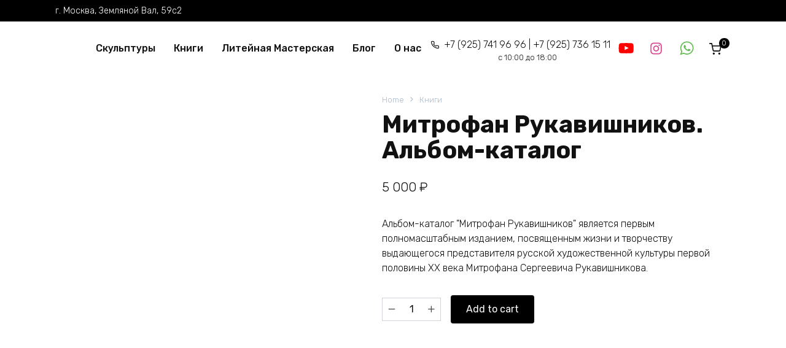

--- FILE ---
content_type: text/html; charset=UTF-8
request_url: https://rukavstore.ru/product/mitrofan-rukavishnikov-albom-katalo/
body_size: 28679
content:

<!doctype html>
<html lang="ru-RU">
<head>
    <meta charset="UTF-8">
    <meta name="viewport" content="width=device-width, initial-scale=1">

    <style id="jetpack-boost-critical-css">@media all{.screen-reader-text{border:0;clip:rect(1px,1px,1px,1px);-webkit-clip-path:inset(50%);clip-path:inset(50%);height:1px;margin:-1px;overflow:hidden;overflow-wrap:normal!important;word-wrap:normal!important;padding:0;position:absolute!important;width:1px}@-webkit-keyframes wc-block-components-button__spinner__animation{0%{-webkit-animation-timing-function:cubic-bezier(.5856,.0703,.4143,.9297);animation-timing-function:cubic-bezier(.5856,.0703,.4143,.9297);transform:rotate(0)}to{transform:rotate(1turn)}}@keyframes wc-block-components-button__spinner__animation{0%{-webkit-animation-timing-function:cubic-bezier(.5856,.0703,.4143,.9297);animation-timing-function:cubic-bezier(.5856,.0703,.4143,.9297);transform:rotate(0)}to{transform:rotate(1turn)}}@-webkit-keyframes spin{0%{transform:rotate(0)}to{transform:rotate(1turn)}}@keyframes spin{0%{transform:rotate(0)}to{transform:rotate(1turn)}}@-webkit-keyframes loading-fade{0%{opacity:.7}50%{opacity:1}to{opacity:.7}}@keyframes loading-fade{0%{opacity:.7}50%{opacity:1}to{opacity:.7}}}@media all{@keyframes spin{from{transform:rotate(0)}to{transform:rotate(360deg)}}@keyframes blink{from{opacity:0}50%{opacity:1}to{opacity:0}}}@media all{button.pswp__button{box-shadow:none!important;background-image:url(default-skin/default-skin.png)!important}button.pswp__button,button.pswp__button--arrow--left::before,button.pswp__button--arrow--right::before{background-color:transparent!important}button.pswp__button--arrow--left,button.pswp__button--arrow--right{background-image:none!important}.pswp{display:none;position:absolute;width:100%;height:100%;left:0;top:0;overflow:hidden;-ms-touch-action:none;touch-action:none;z-index:1500;-webkit-text-size-adjust:100%;-webkit-backface-visibility:hidden;outline:0}.pswp *{-webkit-box-sizing:border-box;box-sizing:border-box}.pswp__bg{position:absolute;left:0;top:0;width:100%;height:100%;background:#000;opacity:0;-webkit-transform:translateZ(0);transform:translateZ(0);-webkit-backface-visibility:hidden;will-change:opacity}.pswp__scroll-wrap{position:absolute;left:0;top:0;width:100%;height:100%;overflow:hidden}.pswp__container{-ms-touch-action:none;touch-action:none;position:absolute;left:0;right:0;top:0;bottom:0}.pswp__container{-webkit-touch-callout:none}.pswp__bg{will-change:opacity}.pswp__container{-webkit-backface-visibility:hidden}.pswp__item{position:absolute;left:0;right:0;top:0;bottom:0;overflow:hidden}}@media all{@-webkit-keyframes components-spinner__animation{0%{transform:rotate(0)}to{transform:rotate(1turn)}}@keyframes components-spinner__animation{0%{transform:rotate(0)}to{transform:rotate(1turn)}}}@media all{@charset "UTF-8";@keyframes swiper-preloader-spin{100%{transform:rotate(360deg)}}*{-webkit-box-sizing:border-box;box-sizing:border-box}html{font-family:sans-serif;line-height:1.15;-webkit-text-size-adjust:100%;-ms-text-size-adjust:100%;-ms-overflow-style:scrollbar}figure,footer,header,nav{display:block}body{margin:0;font-family:-apple-system,BlinkMacSystemFont,"Segoe UI",Roboto,"Helvetica Neue",Arial,sans-serif,"Apple Color Emoji","Segoe UI Emoji","Segoe UI Symbol","Noto Color Emoji";font-size:1rem;font-weight:400;line-height:1.5;color:#111;text-align:left;background-color:#fff}h1{margin-top:0;margin-bottom:1rem}p{margin-top:0;margin-bottom:1rem}ul{margin-top:0;margin-bottom:1rem}ul ul{margin-bottom:0}small{font-size:80%}sup{position:relative;font-size:75%;line-height:0;vertical-align:baseline}sup{top:-.5em}a{background-color:transparent;-webkit-text-decoration-skip:objects}figure{margin:0 0 1rem}img{vertical-align:middle;border-style:none}label{display:inline-block;margin-bottom:.5rem}button{-webkit-border-radius:0;border-radius:0}button,input{margin:0;font-family:inherit;font-size:inherit;line-height:inherit}button,input{overflow:visible}button{text-transform:none}[type=submit],button,html [type=button]{-webkit-appearance:button}.screen-reader-text{border:0;clip:rect(1px,1px,1px,1px);-webkit-clip-path:inset(50%);clip-path:inset(50%);height:1px;margin:-1px;overflow:hidden;padding:0;position:absolute!important;width:1px;word-wrap:normal!important}p:before{content:'';display:block;width:10em;overflow:hidden}.related-products__header,h1{margin:2em 0 1em}h1{font-size:1.625em;line-height:1.1}.related-products__header{font-size:1.4375em;line-height:1.2}@media (min-width:768px){h1{font-size:2.4375em;margin-bottom:.61538462em}.related-products__header{font-size:1.9375em;margin-bottom:.77419355em}}.related-products__header:first-child{margin-top:0}img{max-width:100%;height:auto;vertical-align:bottom}p img:not(:only-child){vertical-align:baseline}input[type=number]{padding:.375em .75em;line-height:1.5;color:#111;background-color:#fff;-webkit-background-clip:padding-box;background-clip:padding-box;border:1px solid #ced4da}input[type=number]::-webkit-input-placeholder{color:rgba(17,17,17,.5);opacity:1}input[type=number]::-moz-placeholder{color:rgba(17,17,17,.5);opacity:1}input[type=number]::-ms-input-placeholder{color:rgba(17,17,17,.5);opacity:1}input[type=number]::placeholder{color:rgba(17,17,17,.5);opacity:1}.button{display:inline-block;font-weight:400;text-align:center;vertical-align:middle;border:1px solid transparent;padding:.375rem .75rem;line-height:1.5;background:#3960ff;color:#fff;text-decoration:none}a.button{text-decoration:none;color:#fff}@-webkit-keyframes donut-spin{0%{-webkit-transform:rotate(0);transform:rotate(0)}100%{-webkit-transform:rotate(360deg);transform:rotate(360deg)}}@keyframes donut-spin{0%{-webkit-transform:rotate(0);transform:rotate(0)}100%{-webkit-transform:rotate(360deg);transform:rotate(360deg)}}@-webkit-keyframes flash{50%,from,to{opacity:1}25%,75%{opacity:.5}}@keyframes flash{50%,from,to{opacity:1}25%,75%{opacity:.5}}.social-button{position:relative;display:-webkit-inline-box;display:-ms-inline-flexbox;display:inline-flex;padding:0 .5em;height:2em;margin:0 2px;background:#5a80b1;-webkit-box-align:center;-ms-flex-align:center;align-items:center}@media (min-width:576px){.social-button{margin:0 4px}}.social-button:before{content:'';display:block;height:100%;margin-left:.2em;margin-right:.2em;width:1.5em;text-align:center;color:#fff}.social-button--youtube{background:0 0}.social-button--youtube:before{background:url("data:image/svg+xml,%3Csvg viewBox='0 0 512 512' xmlns='http://www.w3.org/2000/svg'%3E%3Cpath d='M462.308 171.799c0 0-4.111-29.026-16.774-41.771-16.034-16.774-33.96-16.857-42.183-17.843-58.875-4.276-147.269-4.276-147.269-4.276h-0.164c0 0-88.394 0-147.269 4.276-8.223 0.987-26.148 1.069-42.183 17.843-12.663 12.745-16.692 41.771-16.692 41.771s-4.194 34.042-4.194 68.166v31.904c0 34.042 4.194 68.166 4.194 68.166s4.111 29.026 16.692 41.771c16.034 16.774 37.084 16.199 46.458 18.008 33.713 3.207 143.157 4.194 143.157 4.194s88.476-0.164 147.351-4.358c8.223-0.987 26.148-1.069 42.183-17.843 12.663-12.745 16.774-41.771 16.774-41.771s4.194-34.042 4.194-68.166v-31.904c-0.082-34.042-4.276-68.166-4.276-68.166zM212.502 310.599v-118.325l113.72 59.368-113.72 58.957z' fill='%23FF0000' fill-rule='evenodd'/%3E%3C/svg%3E") center no-repeat}.social-button--instagram{background:0 0}.social-button--instagram:before{background:url("data:image/svg+xml,%3Csvg xmlns='http://www.w3.org/2000/svg' viewBox='0 0 448 512'%3E%3Cpath d='M224.032 182.369c-40.756 0-73.631 32.874-73.631 73.631s32.874 73.631 73.631 73.631 73.631-32.874 73.631-73.631-32.874-73.631-73.631-73.631zm0 121.501c-26.338 0-47.87-21.468-47.87-47.87s21.468-47.87 47.87-47.87 47.87 21.468 47.87 47.87-21.532 47.87-47.87 47.87zm93.817-124.512c0 9.548-7.69 17.174-17.174 17.174-9.548 0-17.174-7.69-17.174-17.174s7.69-17.174 17.174-17.174 17.174 7.69 17.174 17.174zm48.767 17.43c-1.089-23.006-6.344-43.384-23.198-60.174-16.79-16.79-37.168-22.044-60.174-23.198-23.711-1.346-94.778-1.346-118.489 0-22.942 1.089-43.32 6.344-60.174 23.134s-22.044 37.168-23.198 60.174c-1.346 23.711-1.346 94.778 0 118.489 1.089 23.006 6.344 43.384 23.198 60.174s37.168 22.044 60.174 23.198c23.711 1.346 94.778 1.346 118.489 0 23.006-1.089 43.384-6.344 60.174-23.198 16.79-16.79 22.044-37.168 23.198-60.174 1.346-23.711 1.346-94.714 0-118.425zm-30.631 143.865c-4.998 12.56-14.675 22.237-27.299 27.299-18.904 7.498-63.762 5.767-84.653 5.767s-65.813 1.666-84.653-5.767c-12.56-4.998-22.237-14.675-27.299-27.299-7.498-18.904-5.767-63.762-5.767-84.653s-1.666-65.813 5.767-84.653c4.998-12.56 14.675-22.237 27.299-27.299 18.904-7.498 63.762-5.767 84.653-5.767s65.813-1.666 84.653 5.767c12.56 4.998 22.237 14.675 27.299 27.299 7.498 18.904 5.767 63.762 5.767 84.653s1.73 65.813-5.767 84.653z' fill='%23D8478F'/%3E%3C/svg%3E") center no-repeat}.social-button--whatsapp{background:0 0}.social-button--whatsapp:before{background:url("data:image/svg+xml,%3Csvg xmlns='http://www.w3.org/2000/svg' viewBox='0 0 24 24'%3E%3Cpath fill='%2365BC54' d='M21.14 11.765c0 4.918-4.018 8.904-8.974 8.904-1.573 0-3.052-.402-4.337-1.108l-4.969 1.579 1.62-4.777c-.817-1.342-1.288-2.916-1.288-4.598 0-4.918 4.018-8.904 8.974-8.904s8.974 3.986 8.974 8.904zm-8.974-7.487c-4.16 0-7.544 3.358-7.544 7.486 0 1.638.534 3.154 1.438 4.39l-.943 2.78 2.899-.922c1.191.782 2.618 1.238 4.15 1.238 4.16 0 7.545-3.358 7.545-7.486 0-4.127-3.385-7.486-7.545-7.486zm4.532 9.537c-.057-.091-.203-.146-.422-.255-.221-.109-1.303-.638-1.504-.709-.201-.073-.349-.109-.495.109-.146.217-.567.709-.696.855s-.257.164-.477.056c-.22-.109-.928-.341-1.769-1.084-.654-.579-1.095-1.292-1.224-1.511-.128-.218-.013-.336.096-.445l.331-.382c.11-.127.146-.218.22-.364.073-.146.037-.273-.019-.382-.055-.109-.495-1.183-.679-1.62-.181-.438-.365-.365-.493-.365l-.421-.018s-.386.054-.587.273c-.201.218-.77.747-.77 1.82 0 1.074.788 2.112.898 2.258.11.145 1.521 2.42 3.758 3.294 2.237.874 2.237.582 2.64.546.402-.036 1.301-.528 1.484-1.037.183-.511.183-.948.129-1.039z'/%3E%3C/svg%3E") center no-repeat}.social-buttons--square .social-button{padding:0 .1em;width:2em;height:2em}.humburger{position:relative;display:inline-block;width:24px;height:16px}.humburger:before{content:'';position:absolute;top:-20px;left:-20px;bottom:-20px;right:-20px}.humburger span{position:absolute;display:block;width:100%;height:2px;background:#333;left:50%;margin-left:-12px}.humburger span:first-child{top:0}.humburger span:nth-child(2){top:50%;margin-top:-1px}.humburger span:last-child{bottom:0}html{position:relative;min-height:100%}body{font-family:Montserrat,Arial,"Helvetica Neue",Helvetica,sans-serif;font-size:14px;background:#eee;background:#fff;word-wrap:break-word;overflow-wrap:break-word;font-family:Rubik,sans-serif;font-weight:300;margin-bottom:121px;min-height:100%}@media (min-width:768px){body{font-size:16px}}a{color:#3960ff}@font-face{font-family:wpshop-core;font-weight:400;font-style:normal}.header-cart__link-ico:after,.header-phone__item a:before,.quantity-minus:before,.quantity-plus:before,.quick-view__close:before,.scrolltop:before,.shop-item__buttons-cart:after,.shop-item__buttons-cart:before,.shop-item__icons-quick:before,.site-header-cart-hidden .header-cart__title:before,.top-menu ul li.menu-item-has-children>a:after,[class^=wci-]{font-family:wpshop-core!important;speak:none;font-style:normal;font-weight:400;font-variant:normal;text-transform:none;line-height:1;-webkit-font-smoothing:antialiased;-moz-osx-font-smoothing:grayscale}.wci-chevron-right:before{content:"↦"}.button{position:relative;padding:.6rem 1.5rem;-webkit-border-radius:4px;border-radius:4px}a.button{text-decoration:none}@-webkit-keyframes loader-spin{to{-webkit-transform:rotate(360deg);transform:rotate(360deg)}from{-webkit-transform:rotate(0);transform:rotate(0)}}@keyframes loader-spin{to{-webkit-transform:rotate(360deg);transform:rotate(360deg)}from{-webkit-transform:rotate(0);transform:rotate(0)}}.block-after-site,.site-content,.site-footer-inner,.site-header-inner,.super-header-inner{padding-left:15px;padding-right:15px}@media (min-width:576px){.block-after-site,.site-content,.site-footer-inner,.site-header-inner,.super-header-inner{padding-left:20px;padding-right:20px}}@media (min-width:768px){.block-after-site,.site-content,.site-footer-inner,.site-header-inner,.super-header-inner{padding-left:45px;padding-right:45px}}@media (min-width:1400px){.block-after-site,.site-content,.site-footer-inner,.site-header-inner,.super-header-inner{padding-left:45px;padding-right:45px}}.fixed.block-after-site,.fixed.site-content,.fixed.site-footer-inner,.fixed.site-header-inner,.fixed.super-header-inner{width:100%;margin-left:auto;margin-right:auto}@media (min-width:768px){.fixed.block-after-site,.fixed.site-content,.fixed.site-footer-inner,.fixed.site-header-inner,.fixed.super-header-inner{max-width:720px}}@media (min-width:992px){.fixed.block-after-site,.fixed.site-content,.fixed.site-footer-inner,.fixed.site-header-inner,.fixed.super-header-inner{max-width:960px}}@media (min-width:1200px){.fixed.block-after-site,.fixed.site-content,.fixed.site-footer-inner,.fixed.site-header-inner,.fixed.super-header-inner{max-width:1190px}}@media (min-width:1400px){.fixed.block-after-site,.fixed.site-content,.fixed.site-footer-inner,.fixed.site-header-inner,.fixed.super-header-inner{max-width:1390px}}.site{overflow:hidden;min-height:100vh}.site-content{background:#fff;padding-bottom:20px}@media (min-width:768px){.site-content{padding-bottom:40px}}.site-content-inner{display:-webkit-box;display:-ms-flexbox;display:flex;-ms-flex-wrap:wrap;flex-wrap:wrap}.site-header{position:relative;padding-top:20px;padding-bottom:20px;background:#fff;margin-bottom:30px;z-index:30}.site-header-inner{position:relative}@media (min-width:768px){.site-header-inner{display:-webkit-box;display:-ms-flexbox;display:flex;-webkit-box-pack:justify;-ms-flex-pack:justify;justify-content:space-between;-webkit-box-align:center;-ms-flex-align:center;align-items:center}}.site-branding{-webkit-box-flex:1;-ms-flex-positive:1;flex-grow:1;text-align:center;padding-left:40px;padding-right:40px;display:-webkit-box;display:-ms-flexbox;display:flex;-ms-flex-wrap:wrap;flex-wrap:wrap;-webkit-box-align:center;-ms-flex-align:center;align-items:center;-webkit-box-pack:center;-ms-flex-pack:center;justify-content:center}@media (min-width:768px){.site-branding{padding-right:0;text-align:left;-webkit-box-pack:start;-ms-flex-pack:start;justify-content:flex-start}}@media (min-width:992px){.site-branding{padding-left:0}}.site-branding__body{-webkit-box-flex:1;-ms-flex:1 1 0px;flex:1 1 0}@media (min-width:768px){.site-logotype{margin-right:1.3rem}}.site-logotype img{max-height:100px}.site-title{font-size:1.4em;margin:0 0 5px;font-weight:700;line-height:1.3;color:#111}@media (min-width:768px){.site-title{margin:0;font-size:2em}}.site-title a{color:#111;text-decoration:none}.header-html-1{-webkit-box-flex:1;-ms-flex-positive:1;flex-grow:1;text-align:center}@media (max-width:767px){.header-html-1{margin-top:15px}}@media (min-width:992px){.header-html-1{padding:0 15px;text-align:left}}.social-links{-webkit-box-flex:1;-ms-flex-positive:1;flex-grow:1;text-align:center}@media (max-width:767px){.social-links{margin-top:15px}}@media (min-width:768px){.social-links{text-align:left}}.top-menu{-webkit-box-flex:1;-ms-flex-positive:1;flex-grow:1}.humburger{position:absolute;top:10px;left:20px;z-index:700}@media (min-width:768px){.humburger{top:50%;-webkit-transform:translateY(-50%);-ms-transform:translateY(-50%);transform:translateY(-50%)}}@media (min-width:992px){.humburger{display:none}}.header-cart{position:absolute;top:9px;right:20px}@media (min-width:768px){.header-cart{position:relative;top:auto;right:auto}}.header-cart__link{display:inline-block;text-decoration:none;font-size:.95em;-webkit-border-radius:3em;border-radius:3em;color:#111;white-space:nowrap}@media (min-width:768px){.header-cart__link{padding:.5em .8em}}.header-cart__link sup{display:inline-block;width:1.5em;height:1.5em;top:-.9em;margin-left:-.4em;padding-top:.3em;background:#f43c33;color:#fff;text-align:center;line-height:1;-webkit-border-radius:50%;border-radius:50%}.header-cart__link-ico:after{content:"🛒";font-size:1.4em;vertical-align:sub}@media (min-width:768px){.header-cart__link-ico:after{font-size:1.3em}}.header-phone{-webkit-box-flex:1;-ms-flex-positive:1;flex-grow:1}@media (max-width:767px){.header-phone{margin-top:20px;font-size:1.1em;text-align:center}}@media (min-width:576px){.header-phone{display:-webkit-box;display:-ms-flexbox;display:flex}}@media (min-width:768px){.header-phone{display:block}}.header-phone__item{position:relative;margin-top:1em;margin-bottom:1em;line-height:1.3;white-space:nowrap}@media (min-width:768px){.header-phone__item{margin-top:.5em;margin-bottom:.5em}}@media (min-width:576px){.header-phone__item{-webkit-box-flex:1;-ms-flex:1 0 50%;flex:1 0 50%;margin-bottom:0}}.header-phone__item a{position:relative;display:inline-block;color:#111;text-decoration:none;padding-left:1.4em}.header-phone__item a:before{content:"☎";position:absolute;top:.15em;left:0;font-size:.9em}.super-header{color:#fff;background:#3960ff;padding:.5em 0;font-size:.9em}.super-header__item{position:relative;width:100%;-webkit-box-flex:1;-ms-flex:1 0 0px;flex:1 0 0;padding-left:20px;padding-right:20px}.super-header__item:first-child{padding-left:0}.super-header__item:last-child{padding-right:0}.super-header-inner{display:-webkit-box;display:-ms-flexbox;display:flex;-webkit-box-flex:1;-ms-flex:1 0 100%;flex:1 0 100%;-webkit-box-align:center;-ms-flex-align:center;align-items:center}.site-footer{padding-top:50px;padding-bottom:50px;background:#f8f8f8;font-size:.9em}@media (min-width:992px){.site-footer-container{position:absolute;bottom:0;width:100%}}.footer-widgets{margin-bottom:20px}@media (min-width:768px){.footer-widgets{display:-webkit-box;display:-ms-flexbox;display:flex;-webkit-box-pack:justify;-ms-flex-pack:justify;justify-content:space-between;margin-bottom:40px;padding-bottom:40px;margin-left:-20px;margin-right:-20px}}.footer-widget{margin-bottom:20px}@media (min-width:768px){.footer-widget{margin-left:20px;margin-right:20px;margin-bottom:0}}@media (min-width:768px){.footer-widget .widget{margin:1rem 0}}@media (min-width:992px){.mobile-menu-placeholder{display:none}}.top-menu{display:none;font-size:.85em;font-weight:500}@media (min-width:992px){.top-menu{display:block}}.top-menu>ul>li{white-space:nowrap}.top-menu ul{list-style:none;padding:0;margin:0;display:-webkit-box;display:-ms-flexbox;display:flex}.top-menu ul li{position:relative;padding-left:15px;padding-right:15px}.top-menu ul li>a{text-decoration:none;color:#111}.top-menu ul li .sub-menu{display:none;position:absolute;top:100%;-webkit-box-orient:vertical;-webkit-box-direction:normal;-ms-flex-direction:column;flex-direction:column}@media (min-width:992px){.top-menu ul li .sub-menu{position:absolute;left:10px;background:#fff;-webkit-box-shadow:0 2px 45px rgba(178,165,105,.25);box-shadow:0 2px 45px rgba(178,165,105,.25);z-index:110;margin-right:0}}.top-menu ul li .sub-menu li>a{display:inline-block;padding:15px;white-space:nowrap}.top-menu ul li.menu-item-has-children>a:after{content:"﹀";margin-left:.5em;opacity:.7}.widget{margin-bottom:2.5rem}.widget:last-child{margin-bottom:0}.widget-header{font-weight:700;font-size:1.05em;margin-bottom:1em}.widget_nav_menu ul{padding:0;margin:0;list-style:none}.footer-widgets .widget_nav_menu ul.menu li a{display:inline-block;text-decoration:none;margin:.2em 0}.woocommerce-breadcrumb{font-size:.8em;color:#91a6ba;margin-bottom:10px;opacity:.8}.woocommerce-breadcrumb a,.woocommerce-breadcrumb span{color:#91a6ba;text-decoration:none}.woocommerce-breadcrumb+h1{margin-top:0}.scrolltop{position:relative;display:none;width:60px;height:50px;position:fixed;bottom:40px;right:10px;border:none;background:#fff;outline:0;z-index:500;-webkit-border-radius:4px;border-radius:4px;-webkit-box-shadow:0 3px 30px -5px rgba(0,0,0,.3);box-shadow:0 3px 30px -5px rgba(0,0,0,.3);outline:0;opacity:.6}.scrolltop:before{content:"︿";position:relative;color:#3960ff;font-size:2rem;vertical-align:middle;top:-1px}@media (min-width:1600px){.scrolltop{right:100px}}@media (min-width:1900px){.scrolltop{right:200px}}.block-after-site{background:#fff}.social-buttons{display:-webkit-box;display:-ms-flexbox;display:flex;-webkit-box-pack:center;-ms-flex-pack:center;justify-content:center}.social-button{display:-webkit-box;display:-ms-flexbox;display:flex;background:#fff;-webkit-box-shadow:inset 0 0 0 1px transparent;box-shadow:inset 0 0 0 1px transparent;-webkit-border-radius:4px;border-radius:4px}.social-links{font-size:1.3em}.entry-content{margin-left:auto;margin-right:auto}.entry-content{margin-bottom:40px;line-height:1.7}.entry-content:after{content:'';display:block;clear:both}.entry-content p{margin-bottom:1.7em}.shop-grid{display:-webkit-box;display:-ms-flexbox;display:flex;-ms-flex-wrap:wrap;flex-wrap:wrap;margin-left:-10px;margin-right:-10px}@media (min-width:576px){.shop-grid{margin-left:-15px;margin-right:-15px}}@media (min-width:768px){.shop-grid{margin-left:-20px;margin-right:-20px}}.shop-grid--columns-4 .shop-item{width:100%}@media (min-width:576px){.shop-grid--columns-4 .shop-item{width:33.333%}}@media (min-width:992px){.shop-grid--columns-4 .shop-item{width:25%}}.shop-item{position:relative;padding:0 10px;margin-bottom:20px}@media (min-width:768px){.shop-item{padding:0 20px}}@media (min-width:992px){.shop-item{margin-bottom:30px}}.shop-item__image{position:relative;overflow:hidden;margin-bottom:.7em;display:-webkit-box;display:-ms-flexbox;display:flex;-webkit-box-pack:center;-ms-flex-pack:center;justify-content:center;-webkit-box-align:center;-ms-flex-align:center;align-items:center;height:100%;-webkit-box-orient:vertical;-webkit-box-direction:normal;-ms-flex-direction:column;flex-direction:column}.shop-item__image img{-webkit-transform:scale(1);-ms-transform:scale(1);transform:scale(1);width:100%;height:auto;width:auto;max-height:100%;max-width:100%;-webkit-box-flex:0;-ms-flex:0 0 auto;flex:0 0 auto}.shop-item__buttons{position:relative;margin:10px 0 0;padding:0;z-index:5}@media (min-width:768px){body:not(.is-mobile) .shop-item--type-standard .shop-item__buttons{position:absolute;bottom:20px;left:0;right:0;-webkit-transform:translate3d(0,80px,0);transform:translate3d(0,80px,0);text-align:center}}.shop-item__title{font-weight:700;margin-bottom:.35em;line-height:1.4}.shop-item__title a{color:#111;text-decoration:none}.shop-item__title a:after{content:'';position:absolute;top:0;right:0;bottom:0;left:0;z-index:3}.shop-item__icons{position:absolute;top:5px;left:5px;z-index:5}@media (min-width:768px){.shop-item__icons{top:10px;left:10px}}.shop-item__icons-quick{display:inline-block;width:1.9em;height:1.9em;margin-right:.1em;padding-top:.3em;background:#fff;text-align:center;-webkit-border-radius:50%;border-radius:50%}.shop-item__icons-quick{display:none}@media (min-width:768px){body:not(.is-mobile) .shop-item__icons-quick{display:inline-block;-webkit-transform:translate3d(0,-80px,0);transform:translate3d(0,-80px,0)}}.shop-item__icons-quick:before{content:"👀"}.shop-item__outofstock{position:absolute;bottom:20px;left:0;padding:.5em 1.5em;-webkit-border-radius:0 1.5em 1.5em 0;border-radius:0 1.5em 1.5em 0;font-size:.9em;text-align:center;background:#fff}.shop-item.outofstock{opacity:.5}.shop-item.outofstock .shop-item__image img{-webkit-filter:grayscale(100%);-moz-filter:grayscale(100%);-ms-filter:grayscale(100%);-o-filter:grayscale(100%);filter:grayscale(100%);-webkit-filter:gray;filter:gray}@-webkit-keyframes spin{0%{-webkit-transform:rotate(0);transform:rotate(0)}to{-webkit-transform:rotate(1turn);transform:rotate(1turn)}}@keyframes spin{0%{-webkit-transform:rotate(0);transform:rotate(0)}to{-webkit-transform:rotate(1turn);transform:rotate(1turn)}}.shop-item__buttons-cart{position:relative;display:inline-block;padding:.5em 1em;background:#3960ff;color:#fff;text-decoration:none;-webkit-border-radius:1.5em;border-radius:1.5em;font-size:.9em;line-height:1.3}@media (min-width:768px){.shop-item__buttons-cart{padding:.5em 1.5em}}.shop-item__buttons-cart:after,.shop-item__buttons-cart:before{font-size:1.2em;vertical-align:sub}.shop-item__buttons-cart:before{margin-right:.5em}.shop-item__buttons-cart:after{margin-left:.5em}.shop-item__buttons-cart{display:inline-block;white-space:normal;overflow:hidden;-o-text-overflow:ellipsis;text-overflow:ellipsis}.shop-item__buttons-cart:before{content:"🛒"}.shop-item-inner{position:relative}.shop-item--type-standard .shop-item-inner{display:-webkit-box;display:-ms-flexbox;display:flex;-webkit-box-orient:vertical;-webkit-box-direction:normal;-ms-flex-direction:column;flex-direction:column;-webkit-box-pack:justify;-ms-flex-pack:justify;justify-content:space-between;height:100%;padding:10px;background:#fff}@media (min-width:768px){.shop-item--type-standard .shop-item-inner{padding:15px}}@-webkit-keyframes cart-loading{0%{opacity:1}50%{opacity:0}}@keyframes cart-loading{0%{opacity:1}50%{opacity:0}}.shop-item--type-standard{min-height:250px}.price{display:-webkit-inline-box;display:-ms-inline-flexbox;display:inline-flex}.price:before{display:none}.woocommerce-tabs{max-width:1200px;margin:0 auto 30px}@media (min-width:768px){.woocommerce-tabs{margin-bottom:60px}}.woocommerce-tabs .wc-tabs{list-style:none;margin:0;padding:0;text-align:center;-webkit-box-shadow:inset 0 -1px 0 0 #eee;box-shadow:inset 0 -1px 0 0 #eee}.woocommerce-tabs .wc-tabs li{display:inline-block;margin:0 .7em}@media (min-width:768px){.woocommerce-tabs .wc-tabs li{font-size:1.1em}}.woocommerce-tabs .wc-tabs li a{display:inline-block;padding:.6em .2em;text-decoration:none;color:#111}.woocommerce-tabs .woocommerce-Tabs-panel{padding:3em 0;max-width:800px;margin:0 auto}.site-content-inner>.product{position:relative;width:100%;-ms-flex-preferred-size:0;flex-basis:0;-webkit-box-flex:1;-ms-flex-positive:1;flex-grow:1;max-width:100%}.product-container{display:-webkit-box;display:-ms-flexbox;display:flex;-ms-flex-wrap:wrap;flex-wrap:wrap;margin-bottom:30px}@media (min-width:768px){.product-container{margin-bottom:60px}}.product-images{position:relative;width:100%;margin-bottom:30px}@media (min-width:768px){.product-images{-webkit-box-flex:0;-ms-flex:0 0 42%;flex:0 0 42%;max-width:42%;margin-right:70px;margin-bottom:0}}.product-info{position:relative;width:100%;-ms-flex-preferred-size:0;flex-basis:0;-webkit-box-flex:1;-ms-flex-positive:1;flex-grow:1;max-width:100%}.product-info .price{font-size:1.3em}.product-info .cart{display:-webkit-box;display:-ms-flexbox;display:flex;-ms-flex-wrap:wrap;flex-wrap:wrap;-webkit-box-align:center;-ms-flex-align:center;align-items:center}@media (max-width:767px){.product-info .cart{-webkit-box-pack:center;-ms-flex-pack:center;justify-content:center}}@media (max-width:767px){.product-info .cart .quantity{-webkit-box-ordinal-group:6;-ms-flex-order:5;order:5}.product-info .cart .single_add_to_cart_button{-webkit-box-ordinal-group:21;-ms-flex-order:20;order:20;width:100%;display:block;margin:10px 0 0}}.product-info .quantity{width:6em;margin-right:1em}.product-info .product_meta{margin-top:3em}.quantity{position:relative}.quantity input[type=number]{display:block;width:100%;padding-left:2em;padding-right:2em;text-align:center;-moz-appearance:textfield}.quantity-minus,.quantity-plus{position:absolute;display:inline-block;top:0;bottom:0;width:2em;padding:0;padding:.45em 0 .35em;text-align:center;border:none;background:0 0;opacity:.7}.quantity-minus{left:0}.quantity-minus:before{content:"-"}.quantity-plus{right:0}.quantity-plus:before{content:"+"}.single_add_to_cart_button{margin-right:.5em}.woocommerce-product-details__short-description{margin:2em 0}.product_meta{font-size:.9em;color:#91a6ba}.product_meta>span{display:block;margin:.1em 0}.product_meta>span a{color:#111;text-decoration:none}.related-products{margin-bottom:30px}.quick-view__holder{position:fixed;top:0;left:0;z-index:1050;display:none;width:100%;height:100%;outline:0;overflow-x:hidden;overflow-y:auto;background:rgba(255,255,255,.7)}.quick-view__container{position:relative;margin:50px auto 30px;padding:30px;width:70%;background:#fff;-webkit-box-shadow:0 10px 30px -10px rgba(0,0,0,.3);box-shadow:0 10px 30px -10px rgba(0,0,0,.3);z-index:1070}.quick-view__close{position:absolute;top:10px;right:10px}.quick-view__close:before{content:"╳";font-size:1.3em;opacity:.5}.woocommerce-notices-wrapper{width:100%}.woocommerce-product-gallery{position:relative;overflow:hidden;display:-webkit-box;display:-ms-flexbox;display:flex}.woocommerce-product-gallery__wrapper{position:relative;margin:0;padding:0}.site-header-cart-hidden{position:fixed;top:0;right:0;bottom:0;height:100%;outline:0;overflow-x:hidden;overflow-y:auto;background:#fff;color:#111;-webkit-box-shadow:0 5px 20px -5px rgba(39,49,67,.3);box-shadow:0 5px 20px -5px rgba(39,49,67,.3);z-index:9999}.site-header-cart-hidden .header-cart__title{font-size:1.3em;padding:5vh 25px 20px;color:#3960ff}.site-header-cart-hidden .header-cart__title:before{content:"🛒";margin-right:10px;color:#3960ff}.site-header-cart-hidden .widget_shopping_cart_content{width:500px;padding:5vh 25px 25px;font-size:.9em}}@media all{.pswp__button{width:44px;height:44px;position:relative;background:0 0;overflow:visible;-webkit-appearance:none;display:block;border:0;padding:0;margin:0;float:right;opacity:.75;-webkit-box-shadow:none;box-shadow:none}.pswp__button,.pswp__button--arrow--left:before,.pswp__button--arrow--right:before{background:url(default-skin.png) 0 0 no-repeat;background-size:264px 88px;width:44px;height:44px}.pswp__button--close{background-position:0 -44px}.pswp__button--share{background-position:-44px -44px}.pswp__button--fs{display:none}.pswp__button--zoom{display:none;background-position:-88px 0}.pswp__button--arrow--left,.pswp__button--arrow--right{background:0 0;top:50%;margin-top:-50px;width:70px;height:100px;position:absolute}.pswp__button--arrow--left{left:0}.pswp__button--arrow--right{right:0}.pswp__button--arrow--left:before,.pswp__button--arrow--right:before{content:'';top:35px;background-color:rgba(0,0,0,.3);height:30px;width:32px;position:absolute}.pswp__button--arrow--left:before{left:6px;background-position:-138px -44px}.pswp__button--arrow--right:before{right:6px;background-position:-94px -44px}.pswp__share-modal{display:block;background:rgba(0,0,0,.5);width:100%;height:100%;top:0;left:0;padding:10px;position:absolute;z-index:1600;opacity:0;-webkit-backface-visibility:hidden;will-change:opacity}.pswp__share-modal--hidden{display:none}.pswp__share-tooltip{z-index:1620;position:absolute;background:#fff;top:56px;border-radius:2px;display:block;width:auto;right:44px;-webkit-box-shadow:0 2px 5px rgba(0,0,0,.25);box-shadow:0 2px 5px rgba(0,0,0,.25);-webkit-transform:translateY(6px);-ms-transform:translateY(6px);transform:translateY(6px);-webkit-backface-visibility:hidden;will-change:transform}.pswp__counter{position:absolute;left:0;top:0;height:44px;font-size:13px;line-height:44px;color:#fff;opacity:.75;padding:0 10px}.pswp__caption{position:absolute;left:0;bottom:0;width:100%;min-height:44px}.pswp__caption__center{text-align:left;max-width:420px;margin:0 auto;font-size:13px;padding:10px;line-height:20px;color:#ccc}.pswp__preloader{width:44px;height:44px;position:absolute;top:0;left:50%;margin-left:-22px;opacity:0;will-change:opacity;direction:ltr}.pswp__preloader__icn{width:20px;height:20px;margin:12px}@media screen and (max-width:1024px){.pswp__preloader{position:relative;left:auto;top:auto;margin:0;float:right}}@-webkit-keyframes clockwise{0%{-webkit-transform:rotate(0);transform:rotate(0)}100%{-webkit-transform:rotate(360deg);transform:rotate(360deg)}}@keyframes clockwise{0%{-webkit-transform:rotate(0);transform:rotate(0)}100%{-webkit-transform:rotate(360deg);transform:rotate(360deg)}}@-webkit-keyframes donut-rotate{0%{-webkit-transform:rotate(0);transform:rotate(0)}50%{-webkit-transform:rotate(-140deg);transform:rotate(-140deg)}100%{-webkit-transform:rotate(0);transform:rotate(0)}}@keyframes donut-rotate{0%{-webkit-transform:rotate(0);transform:rotate(0)}50%{-webkit-transform:rotate(-140deg);transform:rotate(-140deg)}100%{-webkit-transform:rotate(0);transform:rotate(0)}}.pswp__ui{-webkit-font-smoothing:auto;visibility:visible;opacity:1;z-index:1550}.pswp__top-bar{position:absolute;left:0;top:0;height:44px;width:100%}.pswp__caption,.pswp__top-bar{-webkit-backface-visibility:hidden;will-change:opacity}.pswp__caption,.pswp__top-bar{background-color:rgba(0,0,0,.5)}.pswp__ui--hidden .pswp__button--arrow--left,.pswp__ui--hidden .pswp__button--arrow--right,.pswp__ui--hidden .pswp__caption,.pswp__ui--hidden .pswp__top-bar{opacity:.001}}</style><meta name='robots' content='index, follow, max-image-preview:large, max-snippet:-1, max-video-preview:-1' />

	<!-- This site is optimized with the Yoast SEO plugin v18.2 - https://yoast.com/wordpress/plugins/seo/ -->
	<title>Митрофан Рукавишников. Альбом-каталог - Интернет-магазин скульптора Александра Рукавишникова</title>
	<link rel="canonical" href="https://rukavstore.ru/product/mitrofan-rukavishnikov-albom-katalo/" />
	<meta property="og:locale" content="ru_RU" />
	<meta property="og:type" content="article" />
	<meta property="og:title" content="Митрофан Рукавишников. Альбом-каталог - Интернет-магазин скульптора Александра Рукавишникова" />
	<meta property="og:description" content="Альбом-каталог &quot;Митрофан Рукавишников&quot; является первым полномасштабным изданием, посвященным жизни и творчеству выдающегося представителя русской художественной культуры первой половины XX века Митрофана Сергеевича Рукавишникова." />
	<meta property="og:url" content="https://rukavstore.ru/product/mitrofan-rukavishnikov-albom-katalo/" />
	<meta property="og:site_name" content="Интернет-магазин скульптора Александра Рукавишникова" />
	<meta property="article:modified_time" content="2021-03-10T16:17:15+00:00" />
	<meta property="og:image" content="https://rukavstore.ru/wp-content/uploads/2021/03/DSC00269.jpg" />
	<meta property="og:image:width" content="1004" />
	<meta property="og:image:height" content="1000" />
	<meta property="og:image:type" content="image/jpeg" />
	<meta name="twitter:card" content="summary_large_image" />
	
	<!-- / Yoast SEO plugin. -->


<link rel='dns-prefetch' href='//fonts.googleapis.com' />
<link rel="alternate" title="oEmbed (JSON)" type="application/json+oembed" href="https://rukavstore.ru/wp-json/oembed/1.0/embed?url=https%3A%2F%2Frukavstore.ru%2Fproduct%2Fmitrofan-rukavishnikov-albom-katalo%2F" />
<link rel="alternate" title="oEmbed (XML)" type="text/xml+oembed" href="https://rukavstore.ru/wp-json/oembed/1.0/embed?url=https%3A%2F%2Frukavstore.ru%2Fproduct%2Fmitrofan-rukavishnikov-albom-katalo%2F&#038;format=xml" />
<style id='wp-img-auto-sizes-contain-inline-css' type='text/css'>
img:is([sizes=auto i],[sizes^="auto," i]){contain-intrinsic-size:3000px 1500px}
/*# sourceURL=wp-img-auto-sizes-contain-inline-css */
</style>
<noscript><link rel='stylesheet' id='sby_styles-css' href='https://rukavstore.ru/wp-content/plugins/feeds-for-youtube/css/sb-youtube.min.css?ver=1.4.4'  media='all' />
</noscript><link rel='stylesheet' id='sby_styles-css' href='https://rukavstore.ru/wp-content/plugins/feeds-for-youtube/css/sb-youtube.min.css?ver=1.4.4'  media="not all" data-media="all" onload="this.media=this.dataset.media; delete this.dataset.media; this.removeAttribute( 'onload' );" />
<style id='wp-emoji-styles-inline-css' type='text/css'>

	img.wp-smiley, img.emoji {
		display: inline !important;
		border: none !important;
		box-shadow: none !important;
		height: 1em !important;
		width: 1em !important;
		margin: 0 0.07em !important;
		vertical-align: -0.1em !important;
		background: none !important;
		padding: 0 !important;
	}
/*# sourceURL=wp-emoji-styles-inline-css */
</style>
<style id='wp-block-library-inline-css' type='text/css'>
:root{--wp-block-synced-color:#7a00df;--wp-block-synced-color--rgb:122,0,223;--wp-bound-block-color:var(--wp-block-synced-color);--wp-editor-canvas-background:#ddd;--wp-admin-theme-color:#007cba;--wp-admin-theme-color--rgb:0,124,186;--wp-admin-theme-color-darker-10:#006ba1;--wp-admin-theme-color-darker-10--rgb:0,107,160.5;--wp-admin-theme-color-darker-20:#005a87;--wp-admin-theme-color-darker-20--rgb:0,90,135;--wp-admin-border-width-focus:2px}@media (min-resolution:192dpi){:root{--wp-admin-border-width-focus:1.5px}}.wp-element-button{cursor:pointer}:root .has-very-light-gray-background-color{background-color:#eee}:root .has-very-dark-gray-background-color{background-color:#313131}:root .has-very-light-gray-color{color:#eee}:root .has-very-dark-gray-color{color:#313131}:root .has-vivid-green-cyan-to-vivid-cyan-blue-gradient-background{background:linear-gradient(135deg,#00d084,#0693e3)}:root .has-purple-crush-gradient-background{background:linear-gradient(135deg,#34e2e4,#4721fb 50%,#ab1dfe)}:root .has-hazy-dawn-gradient-background{background:linear-gradient(135deg,#faaca8,#dad0ec)}:root .has-subdued-olive-gradient-background{background:linear-gradient(135deg,#fafae1,#67a671)}:root .has-atomic-cream-gradient-background{background:linear-gradient(135deg,#fdd79a,#004a59)}:root .has-nightshade-gradient-background{background:linear-gradient(135deg,#330968,#31cdcf)}:root .has-midnight-gradient-background{background:linear-gradient(135deg,#020381,#2874fc)}:root{--wp--preset--font-size--normal:16px;--wp--preset--font-size--huge:42px}.has-regular-font-size{font-size:1em}.has-larger-font-size{font-size:2.625em}.has-normal-font-size{font-size:var(--wp--preset--font-size--normal)}.has-huge-font-size{font-size:var(--wp--preset--font-size--huge)}.has-text-align-center{text-align:center}.has-text-align-left{text-align:left}.has-text-align-right{text-align:right}.has-fit-text{white-space:nowrap!important}#end-resizable-editor-section{display:none}.aligncenter{clear:both}.items-justified-left{justify-content:flex-start}.items-justified-center{justify-content:center}.items-justified-right{justify-content:flex-end}.items-justified-space-between{justify-content:space-between}.screen-reader-text{border:0;clip-path:inset(50%);height:1px;margin:-1px;overflow:hidden;padding:0;position:absolute;width:1px;word-wrap:normal!important}.screen-reader-text:focus{background-color:#ddd;clip-path:none;color:#444;display:block;font-size:1em;height:auto;left:5px;line-height:normal;padding:15px 23px 14px;text-decoration:none;top:5px;width:auto;z-index:100000}html :where(.has-border-color){border-style:solid}html :where([style*=border-top-color]){border-top-style:solid}html :where([style*=border-right-color]){border-right-style:solid}html :where([style*=border-bottom-color]){border-bottom-style:solid}html :where([style*=border-left-color]){border-left-style:solid}html :where([style*=border-width]){border-style:solid}html :where([style*=border-top-width]){border-top-style:solid}html :where([style*=border-right-width]){border-right-style:solid}html :where([style*=border-bottom-width]){border-bottom-style:solid}html :where([style*=border-left-width]){border-left-style:solid}html :where(img[class*=wp-image-]){height:auto;max-width:100%}:where(figure){margin:0 0 1em}html :where(.is-position-sticky){--wp-admin--admin-bar--position-offset:var(--wp-admin--admin-bar--height,0px)}@media screen and (max-width:600px){html :where(.is-position-sticky){--wp-admin--admin-bar--position-offset:0px}}

/*# sourceURL=wp-block-library-inline-css */
</style><style id='global-styles-inline-css' type='text/css'>
:root{--wp--preset--aspect-ratio--square: 1;--wp--preset--aspect-ratio--4-3: 4/3;--wp--preset--aspect-ratio--3-4: 3/4;--wp--preset--aspect-ratio--3-2: 3/2;--wp--preset--aspect-ratio--2-3: 2/3;--wp--preset--aspect-ratio--16-9: 16/9;--wp--preset--aspect-ratio--9-16: 9/16;--wp--preset--color--black: #000000;--wp--preset--color--cyan-bluish-gray: #abb8c3;--wp--preset--color--white: #ffffff;--wp--preset--color--pale-pink: #f78da7;--wp--preset--color--vivid-red: #cf2e2e;--wp--preset--color--luminous-vivid-orange: #ff6900;--wp--preset--color--luminous-vivid-amber: #fcb900;--wp--preset--color--light-green-cyan: #7bdcb5;--wp--preset--color--vivid-green-cyan: #00d084;--wp--preset--color--pale-cyan-blue: #8ed1fc;--wp--preset--color--vivid-cyan-blue: #0693e3;--wp--preset--color--vivid-purple: #9b51e0;--wp--preset--gradient--vivid-cyan-blue-to-vivid-purple: linear-gradient(135deg,rgb(6,147,227) 0%,rgb(155,81,224) 100%);--wp--preset--gradient--light-green-cyan-to-vivid-green-cyan: linear-gradient(135deg,rgb(122,220,180) 0%,rgb(0,208,130) 100%);--wp--preset--gradient--luminous-vivid-amber-to-luminous-vivid-orange: linear-gradient(135deg,rgb(252,185,0) 0%,rgb(255,105,0) 100%);--wp--preset--gradient--luminous-vivid-orange-to-vivid-red: linear-gradient(135deg,rgb(255,105,0) 0%,rgb(207,46,46) 100%);--wp--preset--gradient--very-light-gray-to-cyan-bluish-gray: linear-gradient(135deg,rgb(238,238,238) 0%,rgb(169,184,195) 100%);--wp--preset--gradient--cool-to-warm-spectrum: linear-gradient(135deg,rgb(74,234,220) 0%,rgb(151,120,209) 20%,rgb(207,42,186) 40%,rgb(238,44,130) 60%,rgb(251,105,98) 80%,rgb(254,248,76) 100%);--wp--preset--gradient--blush-light-purple: linear-gradient(135deg,rgb(255,206,236) 0%,rgb(152,150,240) 100%);--wp--preset--gradient--blush-bordeaux: linear-gradient(135deg,rgb(254,205,165) 0%,rgb(254,45,45) 50%,rgb(107,0,62) 100%);--wp--preset--gradient--luminous-dusk: linear-gradient(135deg,rgb(255,203,112) 0%,rgb(199,81,192) 50%,rgb(65,88,208) 100%);--wp--preset--gradient--pale-ocean: linear-gradient(135deg,rgb(255,245,203) 0%,rgb(182,227,212) 50%,rgb(51,167,181) 100%);--wp--preset--gradient--electric-grass: linear-gradient(135deg,rgb(202,248,128) 0%,rgb(113,206,126) 100%);--wp--preset--gradient--midnight: linear-gradient(135deg,rgb(2,3,129) 0%,rgb(40,116,252) 100%);--wp--preset--font-size--small: 19.5px;--wp--preset--font-size--medium: 20px;--wp--preset--font-size--large: 36.5px;--wp--preset--font-size--x-large: 42px;--wp--preset--font-size--normal: 22px;--wp--preset--font-size--huge: 49.5px;--wp--preset--spacing--20: 0.44rem;--wp--preset--spacing--30: 0.67rem;--wp--preset--spacing--40: 1rem;--wp--preset--spacing--50: 1.5rem;--wp--preset--spacing--60: 2.25rem;--wp--preset--spacing--70: 3.38rem;--wp--preset--spacing--80: 5.06rem;--wp--preset--shadow--natural: 6px 6px 9px rgba(0, 0, 0, 0.2);--wp--preset--shadow--deep: 12px 12px 50px rgba(0, 0, 0, 0.4);--wp--preset--shadow--sharp: 6px 6px 0px rgba(0, 0, 0, 0.2);--wp--preset--shadow--outlined: 6px 6px 0px -3px rgb(255, 255, 255), 6px 6px rgb(0, 0, 0);--wp--preset--shadow--crisp: 6px 6px 0px rgb(0, 0, 0);}:where(.is-layout-flex){gap: 0.5em;}:where(.is-layout-grid){gap: 0.5em;}body .is-layout-flex{display: flex;}.is-layout-flex{flex-wrap: wrap;align-items: center;}.is-layout-flex > :is(*, div){margin: 0;}body .is-layout-grid{display: grid;}.is-layout-grid > :is(*, div){margin: 0;}:where(.wp-block-columns.is-layout-flex){gap: 2em;}:where(.wp-block-columns.is-layout-grid){gap: 2em;}:where(.wp-block-post-template.is-layout-flex){gap: 1.25em;}:where(.wp-block-post-template.is-layout-grid){gap: 1.25em;}.has-black-color{color: var(--wp--preset--color--black) !important;}.has-cyan-bluish-gray-color{color: var(--wp--preset--color--cyan-bluish-gray) !important;}.has-white-color{color: var(--wp--preset--color--white) !important;}.has-pale-pink-color{color: var(--wp--preset--color--pale-pink) !important;}.has-vivid-red-color{color: var(--wp--preset--color--vivid-red) !important;}.has-luminous-vivid-orange-color{color: var(--wp--preset--color--luminous-vivid-orange) !important;}.has-luminous-vivid-amber-color{color: var(--wp--preset--color--luminous-vivid-amber) !important;}.has-light-green-cyan-color{color: var(--wp--preset--color--light-green-cyan) !important;}.has-vivid-green-cyan-color{color: var(--wp--preset--color--vivid-green-cyan) !important;}.has-pale-cyan-blue-color{color: var(--wp--preset--color--pale-cyan-blue) !important;}.has-vivid-cyan-blue-color{color: var(--wp--preset--color--vivid-cyan-blue) !important;}.has-vivid-purple-color{color: var(--wp--preset--color--vivid-purple) !important;}.has-black-background-color{background-color: var(--wp--preset--color--black) !important;}.has-cyan-bluish-gray-background-color{background-color: var(--wp--preset--color--cyan-bluish-gray) !important;}.has-white-background-color{background-color: var(--wp--preset--color--white) !important;}.has-pale-pink-background-color{background-color: var(--wp--preset--color--pale-pink) !important;}.has-vivid-red-background-color{background-color: var(--wp--preset--color--vivid-red) !important;}.has-luminous-vivid-orange-background-color{background-color: var(--wp--preset--color--luminous-vivid-orange) !important;}.has-luminous-vivid-amber-background-color{background-color: var(--wp--preset--color--luminous-vivid-amber) !important;}.has-light-green-cyan-background-color{background-color: var(--wp--preset--color--light-green-cyan) !important;}.has-vivid-green-cyan-background-color{background-color: var(--wp--preset--color--vivid-green-cyan) !important;}.has-pale-cyan-blue-background-color{background-color: var(--wp--preset--color--pale-cyan-blue) !important;}.has-vivid-cyan-blue-background-color{background-color: var(--wp--preset--color--vivid-cyan-blue) !important;}.has-vivid-purple-background-color{background-color: var(--wp--preset--color--vivid-purple) !important;}.has-black-border-color{border-color: var(--wp--preset--color--black) !important;}.has-cyan-bluish-gray-border-color{border-color: var(--wp--preset--color--cyan-bluish-gray) !important;}.has-white-border-color{border-color: var(--wp--preset--color--white) !important;}.has-pale-pink-border-color{border-color: var(--wp--preset--color--pale-pink) !important;}.has-vivid-red-border-color{border-color: var(--wp--preset--color--vivid-red) !important;}.has-luminous-vivid-orange-border-color{border-color: var(--wp--preset--color--luminous-vivid-orange) !important;}.has-luminous-vivid-amber-border-color{border-color: var(--wp--preset--color--luminous-vivid-amber) !important;}.has-light-green-cyan-border-color{border-color: var(--wp--preset--color--light-green-cyan) !important;}.has-vivid-green-cyan-border-color{border-color: var(--wp--preset--color--vivid-green-cyan) !important;}.has-pale-cyan-blue-border-color{border-color: var(--wp--preset--color--pale-cyan-blue) !important;}.has-vivid-cyan-blue-border-color{border-color: var(--wp--preset--color--vivid-cyan-blue) !important;}.has-vivid-purple-border-color{border-color: var(--wp--preset--color--vivid-purple) !important;}.has-vivid-cyan-blue-to-vivid-purple-gradient-background{background: var(--wp--preset--gradient--vivid-cyan-blue-to-vivid-purple) !important;}.has-light-green-cyan-to-vivid-green-cyan-gradient-background{background: var(--wp--preset--gradient--light-green-cyan-to-vivid-green-cyan) !important;}.has-luminous-vivid-amber-to-luminous-vivid-orange-gradient-background{background: var(--wp--preset--gradient--luminous-vivid-amber-to-luminous-vivid-orange) !important;}.has-luminous-vivid-orange-to-vivid-red-gradient-background{background: var(--wp--preset--gradient--luminous-vivid-orange-to-vivid-red) !important;}.has-very-light-gray-to-cyan-bluish-gray-gradient-background{background: var(--wp--preset--gradient--very-light-gray-to-cyan-bluish-gray) !important;}.has-cool-to-warm-spectrum-gradient-background{background: var(--wp--preset--gradient--cool-to-warm-spectrum) !important;}.has-blush-light-purple-gradient-background{background: var(--wp--preset--gradient--blush-light-purple) !important;}.has-blush-bordeaux-gradient-background{background: var(--wp--preset--gradient--blush-bordeaux) !important;}.has-luminous-dusk-gradient-background{background: var(--wp--preset--gradient--luminous-dusk) !important;}.has-pale-ocean-gradient-background{background: var(--wp--preset--gradient--pale-ocean) !important;}.has-electric-grass-gradient-background{background: var(--wp--preset--gradient--electric-grass) !important;}.has-midnight-gradient-background{background: var(--wp--preset--gradient--midnight) !important;}.has-small-font-size{font-size: var(--wp--preset--font-size--small) !important;}.has-medium-font-size{font-size: var(--wp--preset--font-size--medium) !important;}.has-large-font-size{font-size: var(--wp--preset--font-size--large) !important;}.has-x-large-font-size{font-size: var(--wp--preset--font-size--x-large) !important;}
/*# sourceURL=global-styles-inline-css */
</style>

<style id='classic-theme-styles-inline-css' type='text/css'>
/*! This file is auto-generated */
.wp-block-button__link{color:#fff;background-color:#32373c;border-radius:9999px;box-shadow:none;text-decoration:none;padding:calc(.667em + 2px) calc(1.333em + 2px);font-size:1.125em}.wp-block-file__button{background:#32373c;color:#fff;text-decoration:none}
/*# sourceURL=/wp-includes/css/classic-themes.min.css */
</style>
<noscript><link rel='stylesheet' id='wp-components-css' href='https://rukavstore.ru/wp-includes/css/dist/components/style.min.css?ver=6.9'  media='all' />
</noscript><link rel='stylesheet' id='wp-components-css' href='https://rukavstore.ru/wp-includes/css/dist/components/style.min.css?ver=6.9'  media="not all" data-media="all" onload="this.media=this.dataset.media; delete this.dataset.media; this.removeAttribute( 'onload' );" />
<noscript><link rel='stylesheet' id='wp-preferences-css' href='https://rukavstore.ru/wp-includes/css/dist/preferences/style.min.css?ver=6.9'  media='all' />
</noscript><link rel='stylesheet' id='wp-preferences-css' href='https://rukavstore.ru/wp-includes/css/dist/preferences/style.min.css?ver=6.9'  media="not all" data-media="all" onload="this.media=this.dataset.media; delete this.dataset.media; this.removeAttribute( 'onload' );" />
<noscript><link rel='stylesheet' id='wp-block-editor-css' href='https://rukavstore.ru/wp-includes/css/dist/block-editor/style.min.css?ver=6.9'  media='all' />
</noscript><link rel='stylesheet' id='wp-block-editor-css' href='https://rukavstore.ru/wp-includes/css/dist/block-editor/style.min.css?ver=6.9'  media="not all" data-media="all" onload="this.media=this.dataset.media; delete this.dataset.media; this.removeAttribute( 'onload' );" />
<noscript><link rel='stylesheet' id='wp-reusable-blocks-css' href='https://rukavstore.ru/wp-includes/css/dist/reusable-blocks/style.min.css?ver=6.9'  media='all' />
</noscript><link rel='stylesheet' id='wp-reusable-blocks-css' href='https://rukavstore.ru/wp-includes/css/dist/reusable-blocks/style.min.css?ver=6.9'  media="not all" data-media="all" onload="this.media=this.dataset.media; delete this.dataset.media; this.removeAttribute( 'onload' );" />
<noscript><link rel='stylesheet' id='wp-patterns-css' href='https://rukavstore.ru/wp-includes/css/dist/patterns/style.min.css?ver=6.9'  media='all' />
</noscript><link rel='stylesheet' id='wp-patterns-css' href='https://rukavstore.ru/wp-includes/css/dist/patterns/style.min.css?ver=6.9'  media="not all" data-media="all" onload="this.media=this.dataset.media; delete this.dataset.media; this.removeAttribute( 'onload' );" />
<noscript><link rel='stylesheet' id='wp-editor-css' href='https://rukavstore.ru/wp-includes/css/dist/editor/style.min.css?ver=6.9'  media='all' />
</noscript><link rel='stylesheet' id='wp-editor-css' href='https://rukavstore.ru/wp-includes/css/dist/editor/style.min.css?ver=6.9'  media="not all" data-media="all" onload="this.media=this.dataset.media; delete this.dataset.media; this.removeAttribute( 'onload' );" />
<noscript><link rel='stylesheet' id='block-robo-gallery-style-css-css' href='https://rukavstore.ru/wp-content/plugins/robo-gallery/includes/extensions/block/dist/blocks.style.build.css?ver=3.2.0'  media='all' />
</noscript><link rel='stylesheet' id='block-robo-gallery-style-css-css' href='https://rukavstore.ru/wp-content/plugins/robo-gallery/includes/extensions/block/dist/blocks.style.build.css?ver=3.2.0'  media="not all" data-media="all" onload="this.media=this.dataset.media; delete this.dataset.media; this.removeAttribute( 'onload' );" />
<noscript><link rel='stylesheet' id='contact-form-7-css' href='https://rukavstore.ru/wp-content/plugins/contact-form-7/includes/css/styles.css?ver=5.5.6'  media='all' />
</noscript><link rel='stylesheet' id='contact-form-7-css' href='https://rukavstore.ru/wp-content/plugins/contact-form-7/includes/css/styles.css?ver=5.5.6'  media="not all" data-media="all" onload="this.media=this.dataset.media; delete this.dataset.media; this.removeAttribute( 'onload' );" />
<noscript><link rel='stylesheet' id='photoswipe-css' href='https://rukavstore.ru/wp-content/plugins/woocommerce/assets/css/photoswipe/photoswipe.min.css?ver=6.2.2'  media='all' />
</noscript><link rel='stylesheet' id='photoswipe-css' href='https://rukavstore.ru/wp-content/plugins/woocommerce/assets/css/photoswipe/photoswipe.min.css?ver=6.2.2'  media="not all" data-media="all" onload="this.media=this.dataset.media; delete this.dataset.media; this.removeAttribute( 'onload' );" />
<noscript><link rel='stylesheet' id='photoswipe-default-skin-css' href='https://rukavstore.ru/wp-content/plugins/woocommerce/assets/css/photoswipe/default-skin/default-skin.min.css?ver=6.2.2'  media='all' />
</noscript><link rel='stylesheet' id='photoswipe-default-skin-css' href='https://rukavstore.ru/wp-content/plugins/woocommerce/assets/css/photoswipe/default-skin/default-skin.min.css?ver=6.2.2'  media="not all" data-media="all" onload="this.media=this.dataset.media; delete this.dataset.media; this.removeAttribute( 'onload' );" />
<style id='woocommerce-inline-inline-css' type='text/css'>
.woocommerce form .form-row .required { visibility: visible; }
/*# sourceURL=woocommerce-inline-inline-css */
</style>
<noscript><link rel='stylesheet' id='google-fonts-css' href='https://fonts.googleapis.com/css?family=Rubik%3A300%2C400%2C400i%2C500%2C700&#038;subset=cyrillic&#038;display=swap&#038;ver=6.9'  media='all' />
</noscript><link rel='stylesheet' id='google-fonts-css' href='https://fonts.googleapis.com/css?family=Rubik%3A300%2C400%2C400i%2C500%2C700&#038;subset=cyrillic&#038;display=swap&#038;ver=6.9'  media="not all" data-media="all" onload="this.media=this.dataset.media; delete this.dataset.media; this.removeAttribute( 'onload' );" />
<noscript><link rel='stylesheet' id='bono-style-css' href='https://rukavstore.ru/wp-content/themes/bono/assets/css/style.min.css?ver=1.1'  media='all' />
</noscript><link rel='stylesheet' id='bono-style-css' href='https://rukavstore.ru/wp-content/themes/bono/assets/css/style.min.css?ver=1.1'  media="not all" data-media="all" onload="this.media=this.dataset.media; delete this.dataset.media; this.removeAttribute( 'onload' );" />




<link rel="https://api.w.org/" href="https://rukavstore.ru/wp-json/" /><link rel="alternate" title="JSON" type="application/json" href="https://rukavstore.ru/wp-json/wp/v2/product/347" /><link rel="EditURI" type="application/rsd+xml" title="RSD" href="https://rukavstore.ru/xmlrpc.php?rsd" />
<meta name="generator" content="WordPress 6.9" />
<meta name="generator" content="WooCommerce 6.2.2" />
<link rel='shortlink' href='https://rukavstore.ru/?p=347' />
		<meta name="jetpack-boost-ready" content="true" />
		<!-- Yandex.Metrika counter -->

<noscript><div><img src="https://mc.yandex.ru/watch/83303413" style="position:absolute; left:-9999px;" alt="" /></div></noscript>
<!-- /Yandex.Metrika counter -->

<!-- Top100 (Kraken) Counter 1-->

<noscript>
  <img src="//counter.rambler.ru/top100.cnt?pid=7449729" alt="Топ-100" />
</noscript>
<!-- END Top100 (Kraken) Counter -->
<!-- Rating Mail.ru counter -->
<noscript><div>
<img src="https://top-fwz1.mail.ru/counter?id=3226479;js=na" style="border:0;position:absolute;left:-9999px;" alt="Top.Mail.Ru" />
</div></noscript>
<!-- //Rating Mail.ru counter -->  <!-- Global site tag (gtag.js) - Google Analytics -->

<link rel="preload" href="https://rukavstore.ru/wp-content/themes/bono/assets/fonts/wpshop-core.ttf" as="font" crossorigin>
    <style>.super-header{background-color:#000000}.scrolltop:before{color:#000000}::selection, 
            .card-slider__category, 
            .card-slider-container .swiper-pagination-bullet-active,
            .post-card--grid .post-card__thumbnail:before,
            .post-card:not(.post-card--small) .post-card__thumbnail a:before,
            .post-card:not(.post-card--small) .post-card__category,
            .post-box--high .post-box__category span,
            .page-separator,
            .pagination .nav-links .page-numbers:not(.dots):not(.current):before,
            .btn,
            .btn-primary:hover,
            .btn-primary:not(:disabled):not(.disabled).active,
            .btn-primary:not(:disabled):not(.disabled):active,
            .show>.btn-primary.dropdown-toggle,
            .comment-respond .form-submit input,
            .page-links__item{background-color:#000000}.entry-image--big .entry-image__body .post-card__category a,
            .home-text ul:not([class])>li:before,
            .page-content ul:not([class])>li:before,
            .taxonomy-description ul:not([class])>li:before,
            .widget-area .widget_categories ul.menu li a:before,
            .widget-area .widget_categories ul.menu li span:before,
            .widget-area .widget_categories>ul li a:before,
            .widget-area .widget_categories>ul li span:before.widget-area .widget_nav_menu ul.menu li a:before,
            .widget-area .widget_nav_menu ul.menu li span:before,
            .widget-area .widget_nav_menu>ul li a:before,
            .widget-area .widget_nav_menu>ul li span:before,
            .page-links .page-numbers:not(.dots):not(.current):before,
            .page-links .post-page-numbers:not(.dots):not(.current):before,
            .pagination .nav-links .page-numbers:not(.dots):not(.current):before,
            .pagination .nav-links .post-page-numbers:not(.dots):not(.current):before,
            .entry-image--full .entry-image__body .post-card__category a,
            .entry-image--fullscreen .entry-image__body .post-card__category a{background-color:#000000}.comment-respond input:focus,
            select:focus,
            textarea:focus,
            .post-card--grid.post-card--thumbnail-no,
            .post-card--standard:after,
            .post-card--related.post-card--thumbnail-no:hover,
            .spoiler-box,
            .btn-primary,
            .btn-primary:hover,
            .btn-primary:not(:disabled):not(.disabled).active,
            .btn-primary:not(:disabled):not(.disabled):active,
            .show>.btn-primary.dropdown-toggle,
            .inp:focus,
            .entry-tag:focus,
            .entry-tag:hover,
            .search-screen .search-form .search-field:focus,
            .entry-content ul:not([class])>li:before,
            .text-content ul:not([class])>li:before,
            .entry-content blockquote,
            .button:hover:not(:disabled):not(.disabled){border-color:#000000 !important}.input:focus,
            input[type=color]:focus,
            input[type=date]:focus,
            input[type=datetime-local]:focus,
            input[type=datetime]:focus,
            input[type=email]:focus,
            input[type=month]:focus,
            input[type=number]:focus,
            input[type=password]:focus,
            input[type=range]:focus,
            input[type=search]:focus,
            input[type=tel]:focus,
            input[type=text]:focus,
            input[type=time]:focus,
            input[type=url]:focus,
            input[type=week]:focus,
            select:focus,
            textarea:focus,
            .widget.woocommerce.woocommerce-widget-layered-nav>ul .woocommerce-widget-layered-nav-list__item.woocommerce-widget-layered-nav-list__item--chosen a:before{border-color:#000000}.post-card--grid a:hover, .post-card--small .post-card__category, .post-card__author:before, .post-card__comments:before, .post-card__date:before, .post-card__like:before, .post-card__views:before, .entry-author:before, .entry-date:before, .entry-time:before, .entry-views:before, .entry-content ol:not([class])>li:before, .text-content ol:not([class])>li:before, .entry-content blockquote:before, .spoiler-box__title:after, .search-icon:hover:before, .search-form .search-submit:hover:before, .star-rating-item.hover,
            .comment-list .bypostauthor>.comment-body .comment-author:after,
            .breadcrumb a, .breadcrumb span,
            .search-screen .search-form .search-submit:before, 
            .star-rating--score-1:not(.hover) .star-rating-item:nth-child(1),
            .star-rating--score-2:not(.hover) .star-rating-item:nth-child(1), .star-rating--score-2:not(.hover) .star-rating-item:nth-child(2),
            .star-rating--score-3:not(.hover) .star-rating-item:nth-child(1), .star-rating--score-3:not(.hover) .star-rating-item:nth-child(2), .star-rating--score-3:not(.hover) .star-rating-item:nth-child(3),
            .star-rating--score-4:not(.hover) .star-rating-item:nth-child(1), .star-rating--score-4:not(.hover) .star-rating-item:nth-child(2), .star-rating--score-4:not(.hover) .star-rating-item:nth-child(3), .star-rating--score-4:not(.hover) .star-rating-item:nth-child(4),
            .star-rating--score-5:not(.hover) .star-rating-item:nth-child(1), .star-rating--score-5:not(.hover) .star-rating-item:nth-child(2), .star-rating--score-5:not(.hover) .star-rating-item:nth-child(3), .star-rating--score-5:not(.hover) .star-rating-item:nth-child(4), .star-rating--score-5:not(.hover) .star-rating-item:nth-child(5),
            .card-slider__button:hover:not(:disabled):not(.disabled),
            .single_add_to_cart_button:hover:not(:disabled):not(.disabled), 
            .bono_buy_one_click:hover:not(:disabled):not(.disabled), 
            .shop-item__buttons-cart:hover, 
            .shop-item__buttons-view:hover,
            .shop-item__buttons-cart:hover:not(:disabled):not(.disabled),
            .cart-collaterals .checkout-button:hover:not(:disabled):not(.disabled), 
            .woocommerce-mini-cart__buttons .button:hover:not(:disabled):not(.disabled),
            .woocommerce .woocommerce-checkout .woocommerce-checkout-payment .button:hover:not(:disabled):not(.disabled),
            .comment-respond .form-submit input:hover:not(:disabled):not(.disabled),
            .woocommerce-info .button:hover:not(:disabled):not(.disabled),
            .woocommerce-info:before,
            .woocommerce-address-fields .button:hover:not(:disabled):not(.disabled),
            .woocommerce-EditAccountForm .button:hover:not(:disabled):not(.disabled),
            .woocommerce-account h2,
            .page-numbers a,
            .entry-content ul:not([class])>li:not(.sitemap-list__block):before,
            .woocommerce-cart-form .shop_table th,
            .cart-collaterals .shop_table th,
            .button:hover:not(:disabled):not(.disabled),
            .woocommerce-cart-form .shop_table td.actions .coupon .coupon-btn-apply:before,
            .woocommerce-checkout-review-order .shop_table th,
            .woocommerce-order-details .shop_table th,
            .widget-area--show-filters span:before{color:#000000}.woocommerce-info{border-left-color:#000000}.single_add_to_cart_button, .bono_buy_one_click, .card-slider__button, .shop-item__buttons-cart,
            .woocommerce-mini-cart__buttons button,
            .cart-collaterals .checkout-button,
            .woocommerce-mini-cart__buttons .button,
            .woocommerce .woocommerce-checkout .woocommerce-checkout-payment .button,
            .comment-respond .form-submit input,
            .woocommerce-info .button,
            .woocommerce-address-fields .button,
            .woocommerce-EditAccountForm .button:not(:disabled):not(.disabled),
            .woocommerce-MyAccount-orders .button:not(:disabled):not(.disabled),
            .woocommerce-pagination>.page-numbers .page-numbers:not(.dots):not(.current):before,
            .woocommerce-message .button,
            .woocommerce .wc-backward,
            .widget_price_filter .ui-slider .ui-slider-handle,
            .widget_price_filter .ui-slider .ui-slider-range,
            .widget_price_filter .price_slider_amount .button,
            .widget-area .widget_product_categories>ul>li:before,
            .widget.woocommerce.woocommerce-widget-layered-nav>ul .woocommerce-widget-layered-nav-list__item.woocommerce-widget-layered-nav-list__item--chosen a:before{background-color:#000000}.shop-item__icons-favorite:hover, .shop-item__icons-quick:hover, .shop-item__icons-compare:hover{box-shadow:inset 0 -3.25em 0 0 #000000}.shop-item__icons-favorite:hover, .shop-item__icons-quick:hover, .shop-item__icons-compare:hover{-webkit-box-shadow:inset 0 -3.25em 0 0 #000000}.woocommerce-tabs .wc-tabs li.active a, .shop-item__icons-quick:hover{box-shadow: inset 0 -2px 0 0 #000000}.woocommerce-tabs .wc-tabs li.active a, .shop-item__icons-quick:hover{-webkit-box-shadow: inset 0 -2px 0 0 #000000}.shop-item--type-small .shop-item__buttons-cart{border-color:#000000}.comment-respond input:focus, select:focus, textarea:focus, .post-card--grid.post-card--thumbnail-no, .post-card--standard:after, .post-card--related.post-card--thumbnail-no:hover, .spoiler-box, .btn-primary, .btn-primary:hover, .btn-primary:not(:disabled):not(.disabled).active, .btn-primary:not(:disabled):not(.disabled):active, .show>.btn-primary.dropdown-toggle, .inp:focus, .entry-tag:focus, .entry-tag:hover, .search-screen .search-form .search-field:focus, .entry-content ul:not([class])>li:before, .text-content ul:not([class])>li:before, .entry-content blockquote{border-color:#000000 !important}.entry-content a, .entry-content a:visited, .spanlink, .comment-reply-link, .pseudo-link, .widget_calendar a, 
            .widget a:not(:hover),
            .child-categories ul li a,
            .woocommerce-tabs .wc-tabs li.active a{color:#000000}.child-categories ul li a{border-color:#000000}.widget-area .widget_product_categories>ul>li:before{background-color:#000000}.site-footer, .site-footer a, .site-footer .pseudo-link{color:#ffffff}.site-footer{background-color:#000000}.main-navigation ul li a, .main-navigation ul li span, .footer-navigation ul li a, .footer-navigation ul li span{font-size:18px;}</style>
	<noscript><style>.woocommerce-product-gallery{ opacity: 1 !important; }</style></noscript>
				<style type="text/css">
				/* If html does not have either class, do not show lazy loaded images. */
				html:not( .jetpack-lazy-images-js-enabled ):not( .js ) .jetpack-lazy-image {
					display: none;
				}
			</style>
			
		<link rel="icon" href="https://rukavstore.ru/wp-content/uploads/2021/03/cropped-rukav_black_512-32x32.jpg" sizes="32x32" />
<link rel="icon" href="https://rukavstore.ru/wp-content/uploads/2021/03/cropped-rukav_black_512-192x192.jpg" sizes="192x192" />
<link rel="apple-touch-icon" href="https://rukavstore.ru/wp-content/uploads/2021/03/cropped-rukav_black_512-180x180.jpg" />
<meta name="msapplication-TileImage" content="https://rukavstore.ru/wp-content/uploads/2021/03/cropped-rukav_black_512-270x270.jpg" />
		<style type="text/css" id="wp-custom-css">
			#nav_menu-3 a{
	color: white;
	}

#nav_menu-4 a{
	color: white;
	}

#woocommerce_product_categories-2 a{
	color: white;
	}

.header-cart__link sup {
	display: inline-block;
	width: 1.5em;
	height: 1.5em;
	top: -.9em;
	margin-left: -.4em;
	padding-top: .3em;
	background: black;
	color: #fff;
	text-align: center;
	line-height: 1;
	-webkit-border-radius: 50%;
	border-radius: 50%;
	}

.product_meta{
	display: none;
	}


.pswp__caption__center{
	display: none;
	}

.top-menu{
	font-size: 1em;
	}

.site-header-cart-hidden .header-cart__title{
	color: black;
	}

.site-header-cart-hidden .header-cart__title:before{
	color: black;
	}


.shop-item.outofstock {
    opacity: 1;
	}

.shop-item.outofstock .shop-item__image img {
    -webkit-filter: grayscale(0);
    -moz-filter: grayscale(0);
    -ms-filter: grayscale(0);
    -o-filter: grayscale(0);
    filter: grayscale(0);
    -webkit-filter: gray;
    filter:gray
	}

.shop-item__outofstock{
	display: none;
	}

.header-phone a:hover{
	color: black;
	}

#nav_menu-5 a{
	color: white;
}

#shipping_method label{
	margin-left: 8px;
}

th.product-name{
	display: none;
}

th.product-total{
	display: none;
}

#ship-to-different-address{
	display: none;
}

.sr_play{
	display:none!important;
}

table.cart td.actions {
    display: none !important;
}

.spritespin{
	text-align: center;
}



#billing_company_field{
    display: none;
}

#billing_postcode_field{
    display: none;
}

#billing_country_field{
    visible: none;
}

.cart-subtotal{
	display: none;
}

.optional{
	display:none;
}







		</style>
		    <noscript><link rel='stylesheet' id='yookassa-css' href='https://rukavstore.ru/wp-content/plugins/yookassa//assets/css/yookassa.css?ver=6.9'  media='all' />
</noscript><link rel='stylesheet' id='yookassa-css' href='https://rukavstore.ru/wp-content/plugins/yookassa//assets/css/yookassa.css?ver=6.9'  media="not all" data-media="all" onload="this.media=this.dataset.media; delete this.dataset.media; this.removeAttribute( 'onload' );" />
</head>
<body class="wp-singular product-template-default single single-product postid-347 wp-embed-responsive wp-theme-bono wp-child-theme-rukavstore theme-bono woocommerce woocommerce-page woocommerce-no-js woocommerce-active sidebar-none">




<div id="page" class="site">
    <a class="skip-link screen-reader-text" href="#content">Перейти к содержанию</a>

            
<div class="super-header full super-header--items-1 super-header--mob-show">
    <div class="super-header-inner fixed">
                                    <div class="super-header__item super-header__item--1">г. Москва, Земляной Вал, 59c2</div>
                
            </div>
</div>

    
            

<header id="masthead" class="site-header full" itemscope itemtype="http://schema.org/WPHeader">
    <div class="site-header-inner fixed">

        <div class="humburger js-humburger"><span></span><span></span><span></span></div>

                        <div class="header-html-1">
                    <div class="site-branding">
    <div class="site-logotype"><a href="https://rukavstore.ru/"><img src="https://rukavstore.ru/wp-content/uploads/2021/03/rukav-250-2.jpg" alt=""></a></div><div class="site-branding__body"><div class="site-title"><a href="https://rukavstore.ru/"></a></div></div></div>                </div>
            <div class="top-menu"><ul id="top-menu" class="menu"><li id="menu-item-1085" class="menu-item menu-item-type-custom menu-item-object-custom menu-item-1085"><a href="https://rukavstore.ru/product-category/sculptures/">Скульптуры</a></li>
<li id="menu-item-191" class="menu-item menu-item-type-custom menu-item-object-custom menu-item-191"><a href="https://rukavstore.ru/product-category/books/">Книги</a></li>
<li id="menu-item-778" class="menu-item menu-item-type-post_type menu-item-object-page menu-item-778"><a href="https://rukavstore.ru/masterskaya/">Литейная Мастерская</a></li>
<li id="menu-item-273" class="menu-item menu-item-type-taxonomy menu-item-object-category menu-item-273"><a href="https://rukavstore.ru/category/blog/">Блог</a></li>
<li id="menu-item-309" class="menu-item menu-item-type-post_type menu-item-object-page menu-item-309"><a href="https://rukavstore.ru/about/">О нас</a></li>
</ul></div>                <div class="header-phone">
                    <div class="header-phone__item"><a href="tel:%2B79257419696%2B7925736151110001800"><center>+7 (925) 741 96 96  | +7 (925) 736 15 11<br><small>c 10:00 до 18:00</small></center></a></div>                </div>
                
    <div class="social-links">
        <div class="social-buttons social-buttons--square">

            <span class="social-button social-button--youtube js-link" data-href="aHR0cHM6Ly93d3cueW91dHViZS5jb20vY2hhbm5lbC9VQ3JiZ3dEcldfMmY3SFlrU0NJQlcwX0E=" data-target="_blank"></span><span class="social-button social-button--instagram js-link" data-href="IGh0dHBzOi8vd3d3Lmluc3RhZ3JhbS5jb20vcnVrYXZzdG9yZS5ydS8=" data-target="_blank"></span><span class="social-button social-button--whatsapp js-link" data-href="aHR0cHM6Ly9hcGkud2hhdHNhcHAuY29tL3NlbmQ/cGhvbmU9NzkyNTc0MTk2OTY=" data-target="_blank"></span>
        </div>
    </div>

<div class="header-cart site-header-cart header-cart--style-1"><a href="https://rukavstore.ru/cart/" class="header-cart__link js-header-cart-link"><span class="header-cart__link-ico"></span><sup class="bono_header_widget_shopping_cart_count">0</sup></a><div style="display: none" class="site-header-cart-hidden"><div class="header-cart__title">Корзина</div><div class="widget_shopping_cart_content"></div></div></div>
    </div>
</header><!-- #masthead -->

    
            
<div class="mobile-menu-placeholder js-mobile-menu-placeholder"></div>
    
    
    <div id="content" class="site-content fixed">

        
        <div class="site-content-inner">



    <div class="woocommerce-notices-wrapper"></div><div id="product-347" class="product type-product post-347 status-publish first instock product_cat-books has-post-thumbnail shipping-taxable purchasable product-type-simple">

        <div class="product-container">
        <div class="product-images">
            <div class="woocommerce-product-gallery woocommerce-product-gallery--with-images woocommerce-product-gallery--columns-4 images" data-columns="4" style="opacity: 0; transition: opacity .25s ease-in-out;">
	<figure class="woocommerce-product-gallery__wrapper">
		<div data-thumb="https://rukavstore.ru/wp-content/uploads/2021/03/DSC00269-100x100.jpg" data-thumb-alt="" class="woocommerce-product-gallery__image"><a href="https://rukavstore.ru/wp-content/uploads/2021/03/DSC00269.jpg"><img width="640" height="637" src="https://rukavstore.ru/wp-content/uploads/2021/03/DSC00269-640x637.jpg" class="wp-post-image jetpack-lazy-image" alt="" title="DSC00269" data-caption="" data-src="https://rukavstore.ru/wp-content/uploads/2021/03/DSC00269.jpg" data-large_image="https://rukavstore.ru/wp-content/uploads/2021/03/DSC00269.jpg" data-large_image_width="1004" data-large_image_height="1000" decoding="async" fetchpriority="high" data-lazy-srcset="https://rukavstore.ru/wp-content/uploads/2021/03/DSC00269-640x637.jpg 640w, https://rukavstore.ru/wp-content/uploads/2021/03/DSC00269-300x300.jpg 300w, https://rukavstore.ru/wp-content/uploads/2021/03/DSC00269-150x150.jpg 150w, https://rukavstore.ru/wp-content/uploads/2021/03/DSC00269-768x765.jpg 768w, https://rukavstore.ru/wp-content/uploads/2021/03/DSC00269-500x498.jpg 500w, https://rukavstore.ru/wp-content/uploads/2021/03/DSC00269-100x100.jpg 100w, https://rukavstore.ru/wp-content/uploads/2021/03/DSC00269.jpg 1004w" data-lazy-sizes="(max-width: 640px) 100vw, 640px" data-lazy-src="https://rukavstore.ru/wp-content/uploads/2021/03/DSC00269-640x637.jpg?is-pending-load=1" srcset="[data-uri]" /></a></div><div data-thumb="https://rukavstore.ru/wp-content/uploads/2021/03/DSC00270-100x100.jpg" data-thumb-alt="" class="woocommerce-product-gallery__image"><a href="https://rukavstore.ru/wp-content/uploads/2021/03/DSC00270.jpg"><img width="640" height="637" src="https://rukavstore.ru/wp-content/uploads/2021/03/DSC00270-640x637.jpg" class=" jetpack-lazy-image" alt="" title="DSC00270" data-caption="" data-src="https://rukavstore.ru/wp-content/uploads/2021/03/DSC00270.jpg" data-large_image="https://rukavstore.ru/wp-content/uploads/2021/03/DSC00270.jpg" data-large_image_width="1004" data-large_image_height="1000" decoding="async" data-lazy-srcset="https://rukavstore.ru/wp-content/uploads/2021/03/DSC00270-640x637.jpg 640w, https://rukavstore.ru/wp-content/uploads/2021/03/DSC00270-300x300.jpg 300w, https://rukavstore.ru/wp-content/uploads/2021/03/DSC00270-150x150.jpg 150w, https://rukavstore.ru/wp-content/uploads/2021/03/DSC00270-768x765.jpg 768w, https://rukavstore.ru/wp-content/uploads/2021/03/DSC00270-500x498.jpg 500w, https://rukavstore.ru/wp-content/uploads/2021/03/DSC00270-100x100.jpg 100w, https://rukavstore.ru/wp-content/uploads/2021/03/DSC00270.jpg 1004w" data-lazy-sizes="(max-width: 640px) 100vw, 640px" data-lazy-src="https://rukavstore.ru/wp-content/uploads/2021/03/DSC00270-640x637.jpg?is-pending-load=1" srcset="[data-uri]" /></a></div><div data-thumb="https://rukavstore.ru/wp-content/uploads/2021/03/DSC00271-100x100.jpg" data-thumb-alt="" class="woocommerce-product-gallery__image"><a href="https://rukavstore.ru/wp-content/uploads/2021/03/DSC00271.jpg"><img width="640" height="637" src="https://rukavstore.ru/wp-content/uploads/2021/03/DSC00271-640x637.jpg" class=" jetpack-lazy-image" alt="" title="DSC00271" data-caption="" data-src="https://rukavstore.ru/wp-content/uploads/2021/03/DSC00271.jpg" data-large_image="https://rukavstore.ru/wp-content/uploads/2021/03/DSC00271.jpg" data-large_image_width="1004" data-large_image_height="1000" decoding="async" data-lazy-srcset="https://rukavstore.ru/wp-content/uploads/2021/03/DSC00271-640x637.jpg 640w, https://rukavstore.ru/wp-content/uploads/2021/03/DSC00271-300x300.jpg 300w, https://rukavstore.ru/wp-content/uploads/2021/03/DSC00271-150x150.jpg 150w, https://rukavstore.ru/wp-content/uploads/2021/03/DSC00271-768x765.jpg 768w, https://rukavstore.ru/wp-content/uploads/2021/03/DSC00271-500x498.jpg 500w, https://rukavstore.ru/wp-content/uploads/2021/03/DSC00271-100x100.jpg 100w, https://rukavstore.ru/wp-content/uploads/2021/03/DSC00271.jpg 1004w" data-lazy-sizes="(max-width: 640px) 100vw, 640px" data-lazy-src="https://rukavstore.ru/wp-content/uploads/2021/03/DSC00271-640x637.jpg?is-pending-load=1" srcset="[data-uri]" /></a></div><div data-thumb="https://rukavstore.ru/wp-content/uploads/2021/03/DSC00275-100x100.jpg" data-thumb-alt="" class="woocommerce-product-gallery__image"><a href="https://rukavstore.ru/wp-content/uploads/2021/03/DSC00275.jpg"><img width="640" height="637" src="https://rukavstore.ru/wp-content/uploads/2021/03/DSC00275-640x637.jpg" class=" jetpack-lazy-image" alt="" title="DSC00275" data-caption="" data-src="https://rukavstore.ru/wp-content/uploads/2021/03/DSC00275.jpg" data-large_image="https://rukavstore.ru/wp-content/uploads/2021/03/DSC00275.jpg" data-large_image_width="1004" data-large_image_height="1000" decoding="async" loading="lazy" data-lazy-srcset="https://rukavstore.ru/wp-content/uploads/2021/03/DSC00275-640x637.jpg 640w, https://rukavstore.ru/wp-content/uploads/2021/03/DSC00275-300x300.jpg 300w, https://rukavstore.ru/wp-content/uploads/2021/03/DSC00275-150x150.jpg 150w, https://rukavstore.ru/wp-content/uploads/2021/03/DSC00275-768x765.jpg 768w, https://rukavstore.ru/wp-content/uploads/2021/03/DSC00275-500x498.jpg 500w, https://rukavstore.ru/wp-content/uploads/2021/03/DSC00275-100x100.jpg 100w, https://rukavstore.ru/wp-content/uploads/2021/03/DSC00275.jpg 1004w" data-lazy-sizes="auto, (max-width: 640px) 100vw, 640px" data-lazy-src="https://rukavstore.ru/wp-content/uploads/2021/03/DSC00275-640x637.jpg?is-pending-load=1" srcset="[data-uri]" /></a></div><div data-thumb="https://rukavstore.ru/wp-content/uploads/2021/03/DSC00276-100x100.jpg" data-thumb-alt="" class="woocommerce-product-gallery__image"><a href="https://rukavstore.ru/wp-content/uploads/2021/03/DSC00276.jpg"><img width="640" height="637" src="https://rukavstore.ru/wp-content/uploads/2021/03/DSC00276-640x637.jpg" class=" jetpack-lazy-image" alt="" title="DSC00276" data-caption="" data-src="https://rukavstore.ru/wp-content/uploads/2021/03/DSC00276.jpg" data-large_image="https://rukavstore.ru/wp-content/uploads/2021/03/DSC00276.jpg" data-large_image_width="1004" data-large_image_height="1000" decoding="async" loading="lazy" data-lazy-srcset="https://rukavstore.ru/wp-content/uploads/2021/03/DSC00276-640x637.jpg 640w, https://rukavstore.ru/wp-content/uploads/2021/03/DSC00276-300x300.jpg 300w, https://rukavstore.ru/wp-content/uploads/2021/03/DSC00276-150x150.jpg 150w, https://rukavstore.ru/wp-content/uploads/2021/03/DSC00276-768x765.jpg 768w, https://rukavstore.ru/wp-content/uploads/2021/03/DSC00276-500x498.jpg 500w, https://rukavstore.ru/wp-content/uploads/2021/03/DSC00276-100x100.jpg 100w, https://rukavstore.ru/wp-content/uploads/2021/03/DSC00276.jpg 1004w" data-lazy-sizes="auto, (max-width: 640px) 100vw, 640px" data-lazy-src="https://rukavstore.ru/wp-content/uploads/2021/03/DSC00276-640x637.jpg?is-pending-load=1" srcset="[data-uri]" /></a></div><div data-thumb="https://rukavstore.ru/wp-content/uploads/2021/03/DSC00277-100x100.jpg" data-thumb-alt="" class="woocommerce-product-gallery__image"><a href="https://rukavstore.ru/wp-content/uploads/2021/03/DSC00277.jpg"><img width="640" height="637" src="https://rukavstore.ru/wp-content/uploads/2021/03/DSC00277-640x637.jpg" class=" jetpack-lazy-image" alt="" title="DSC00277" data-caption="" data-src="https://rukavstore.ru/wp-content/uploads/2021/03/DSC00277.jpg" data-large_image="https://rukavstore.ru/wp-content/uploads/2021/03/DSC00277.jpg" data-large_image_width="1004" data-large_image_height="1000" decoding="async" loading="lazy" data-lazy-srcset="https://rukavstore.ru/wp-content/uploads/2021/03/DSC00277-640x637.jpg 640w, https://rukavstore.ru/wp-content/uploads/2021/03/DSC00277-300x300.jpg 300w, https://rukavstore.ru/wp-content/uploads/2021/03/DSC00277-150x150.jpg 150w, https://rukavstore.ru/wp-content/uploads/2021/03/DSC00277-768x765.jpg 768w, https://rukavstore.ru/wp-content/uploads/2021/03/DSC00277-500x498.jpg 500w, https://rukavstore.ru/wp-content/uploads/2021/03/DSC00277-100x100.jpg 100w, https://rukavstore.ru/wp-content/uploads/2021/03/DSC00277.jpg 1004w" data-lazy-sizes="auto, (max-width: 640px) 100vw, 640px" data-lazy-src="https://rukavstore.ru/wp-content/uploads/2021/03/DSC00277-640x637.jpg?is-pending-load=1" srcset="[data-uri]" /></a></div><div data-thumb="https://rukavstore.ru/wp-content/uploads/2021/03/DSC00278-100x100.jpg" data-thumb-alt="" class="woocommerce-product-gallery__image"><a href="https://rukavstore.ru/wp-content/uploads/2021/03/DSC00278.jpg"><img width="640" height="637" src="https://rukavstore.ru/wp-content/uploads/2021/03/DSC00278-640x637.jpg" class=" jetpack-lazy-image" alt="" title="DSC00278" data-caption="" data-src="https://rukavstore.ru/wp-content/uploads/2021/03/DSC00278.jpg" data-large_image="https://rukavstore.ru/wp-content/uploads/2021/03/DSC00278.jpg" data-large_image_width="1004" data-large_image_height="1000" decoding="async" loading="lazy" data-lazy-srcset="https://rukavstore.ru/wp-content/uploads/2021/03/DSC00278-640x637.jpg 640w, https://rukavstore.ru/wp-content/uploads/2021/03/DSC00278-300x300.jpg 300w, https://rukavstore.ru/wp-content/uploads/2021/03/DSC00278-150x150.jpg 150w, https://rukavstore.ru/wp-content/uploads/2021/03/DSC00278-768x765.jpg 768w, https://rukavstore.ru/wp-content/uploads/2021/03/DSC00278-500x498.jpg 500w, https://rukavstore.ru/wp-content/uploads/2021/03/DSC00278-100x100.jpg 100w, https://rukavstore.ru/wp-content/uploads/2021/03/DSC00278.jpg 1004w" data-lazy-sizes="auto, (max-width: 640px) 100vw, 640px" data-lazy-src="https://rukavstore.ru/wp-content/uploads/2021/03/DSC00278-640x637.jpg?is-pending-load=1" srcset="[data-uri]" /></a></div><div data-thumb="https://rukavstore.ru/wp-content/uploads/2021/03/DSC00280-100x100.jpg" data-thumb-alt="" class="woocommerce-product-gallery__image"><a href="https://rukavstore.ru/wp-content/uploads/2021/03/DSC00280.jpg"><img width="640" height="637" src="https://rukavstore.ru/wp-content/uploads/2021/03/DSC00280-640x637.jpg" class=" jetpack-lazy-image" alt="" title="DSC00280" data-caption="" data-src="https://rukavstore.ru/wp-content/uploads/2021/03/DSC00280.jpg" data-large_image="https://rukavstore.ru/wp-content/uploads/2021/03/DSC00280.jpg" data-large_image_width="1004" data-large_image_height="1000" decoding="async" loading="lazy" data-lazy-srcset="https://rukavstore.ru/wp-content/uploads/2021/03/DSC00280-640x637.jpg 640w, https://rukavstore.ru/wp-content/uploads/2021/03/DSC00280-300x300.jpg 300w, https://rukavstore.ru/wp-content/uploads/2021/03/DSC00280-150x150.jpg 150w, https://rukavstore.ru/wp-content/uploads/2021/03/DSC00280-768x765.jpg 768w, https://rukavstore.ru/wp-content/uploads/2021/03/DSC00280-500x498.jpg 500w, https://rukavstore.ru/wp-content/uploads/2021/03/DSC00280-100x100.jpg 100w, https://rukavstore.ru/wp-content/uploads/2021/03/DSC00280.jpg 1004w" data-lazy-sizes="auto, (max-width: 640px) 100vw, 640px" data-lazy-src="https://rukavstore.ru/wp-content/uploads/2021/03/DSC00280-640x637.jpg?is-pending-load=1" srcset="[data-uri]" /></a></div><div data-thumb="https://rukavstore.ru/wp-content/uploads/2021/03/DSC00281-100x100.jpg" data-thumb-alt="" class="woocommerce-product-gallery__image"><a href="https://rukavstore.ru/wp-content/uploads/2021/03/DSC00281.jpg"><img width="640" height="637" src="https://rukavstore.ru/wp-content/uploads/2021/03/DSC00281-640x637.jpg" class=" jetpack-lazy-image" alt="" title="DSC00281" data-caption="" data-src="https://rukavstore.ru/wp-content/uploads/2021/03/DSC00281.jpg" data-large_image="https://rukavstore.ru/wp-content/uploads/2021/03/DSC00281.jpg" data-large_image_width="1004" data-large_image_height="1000" decoding="async" loading="lazy" data-lazy-srcset="https://rukavstore.ru/wp-content/uploads/2021/03/DSC00281-640x637.jpg 640w, https://rukavstore.ru/wp-content/uploads/2021/03/DSC00281-300x300.jpg 300w, https://rukavstore.ru/wp-content/uploads/2021/03/DSC00281-150x150.jpg 150w, https://rukavstore.ru/wp-content/uploads/2021/03/DSC00281-768x765.jpg 768w, https://rukavstore.ru/wp-content/uploads/2021/03/DSC00281-500x498.jpg 500w, https://rukavstore.ru/wp-content/uploads/2021/03/DSC00281-100x100.jpg 100w, https://rukavstore.ru/wp-content/uploads/2021/03/DSC00281.jpg 1004w" data-lazy-sizes="auto, (max-width: 640px) 100vw, 640px" data-lazy-src="https://rukavstore.ru/wp-content/uploads/2021/03/DSC00281-640x637.jpg?is-pending-load=1" srcset="[data-uri]" /></a></div><div data-thumb="https://rukavstore.ru/wp-content/uploads/2021/03/DSC00282-100x100.jpg" data-thumb-alt="" class="woocommerce-product-gallery__image"><a href="https://rukavstore.ru/wp-content/uploads/2021/03/DSC00282.jpg"><img width="640" height="637" src="https://rukavstore.ru/wp-content/uploads/2021/03/DSC00282-640x637.jpg" class=" jetpack-lazy-image" alt="" title="DSC00282" data-caption="" data-src="https://rukavstore.ru/wp-content/uploads/2021/03/DSC00282.jpg" data-large_image="https://rukavstore.ru/wp-content/uploads/2021/03/DSC00282.jpg" data-large_image_width="1004" data-large_image_height="1000" decoding="async" loading="lazy" data-lazy-srcset="https://rukavstore.ru/wp-content/uploads/2021/03/DSC00282-640x637.jpg 640w, https://rukavstore.ru/wp-content/uploads/2021/03/DSC00282-300x300.jpg 300w, https://rukavstore.ru/wp-content/uploads/2021/03/DSC00282-150x150.jpg 150w, https://rukavstore.ru/wp-content/uploads/2021/03/DSC00282-768x765.jpg 768w, https://rukavstore.ru/wp-content/uploads/2021/03/DSC00282-500x498.jpg 500w, https://rukavstore.ru/wp-content/uploads/2021/03/DSC00282-100x100.jpg 100w, https://rukavstore.ru/wp-content/uploads/2021/03/DSC00282.jpg 1004w" data-lazy-sizes="auto, (max-width: 640px) 100vw, 640px" data-lazy-src="https://rukavstore.ru/wp-content/uploads/2021/03/DSC00282-640x637.jpg?is-pending-load=1" srcset="[data-uri]" /></a></div>	</figure>
</div>
        </div>
        <div class="product-info">

            <nav class="woocommerce-breadcrumb"><a href="https://rukavstore.ru">Home</a>&nbsp;&nbsp;<span class="wci-chevron-right"></span>&nbsp;&nbsp;<a href="https://rukavstore.ru/product-category/books/">Книги</a></nav>
            <h1>Митрофан Рукавишников. Альбом-каталог</h1>

            
	<span class="price"><span class="woocommerce-Price-amount amount"><bdi>5 000&nbsp;<span class="woocommerce-Price-currencySymbol">&#8381;</span></bdi></span></span>

            <div class="woocommerce-product-details__short-description">
                <p>Альбом-каталог "Митрофан Рукавишников" является первым полномасштабным изданием, посвященным жизни и творчеству выдающегося представителя русской художественной культуры первой половины XX века Митрофана Сергеевича Рукавишникова.</p>
            </div>

            
	
	<form class="cart" action="https://rukavstore.ru/product/mitrofan-rukavishnikov-albom-katalo/" method="post" enctype='multipart/form-data'>
		
			<div class="quantity">
				<label class="screen-reader-text" for="quantity_696823b8232e9">Митрофан Рукавишников. Альбом-каталог quantity</label>
		<input
			type="number"
			id="quantity_696823b8232e9"
			class="input-text qty text"
			step="1"
			min="1"
			max=""
			name="quantity"
			value="1"
			title="Qty"
			size="4"
			placeholder=""
			inputmode="numeric"
			autocomplete="off"
		/>
		<button type="button" class="quantity-minus"></button><button type="button" class="quantity-plus"></button>	</div>
	
		<button type="submit" name="add-to-cart" value="347" class="single_add_to_cart_button button alt">Add to cart</button>

			</form>

	

            <div class="product_meta">
                <span class="sku_wrapper">SKU: <span class="sku"></span></span>
                                    <span class="posted_in">Category: <a href="https://rukavstore.ru/product-category/books/" rel="tag">Книги</a></span>
                                            </div>

                    </div>
    </div><!--.product-container-->

    <!--	<div class="summary entry-summary">-->
    <!--		-->    <!--	</div>-->

            <div class="woocommerce-tabs wc-tabs-wrapper">
            <ul class="tabs wc-tabs" role="tablist">
                                    <li class="description_tab" id="tab-title-description" role="tab" aria-controls="tab-description">
                        <a href="#tab-description">
                            Description                        </a>
                    </li>
                            </ul>
                                            <div class="woocommerce-Tabs-panel woocommerce-Tabs-panel--description panel entry-content wc-tab" id="tab-description" role="tabpanel" aria-labelledby="tab-title-description">
                    

<p>Альбом-каталог &#171;Митрофан Рукавишников&#187; является первым полномасштабным изданием, посвященным жизни и творчеству выдающегося представителя русской художественной культуры первой половины XX века Митрофана Сергеевича Рукавишникова. Потомок богатого нижегородского купеческого рода, он выбрал путь искусства, став не только одним из ведущих скульпторов периода 1920-х &#8212; начала 1940-х годов, но и родоначальником одной из крупнейших скульптурных династий современной России. Его творчество пришлось на сложный переломный период, ознаменованный чередой социальных катаклизмов отечественной истории. Однако, невзирая на это, Митрофану Рукавишникову удалось занять достойное место среди своих современников. К сожалению, имя этого мастера позднее было предано забвению. Уникальность предлагаемого читателю издания заключается в том, что в нем впервые публикуются материалы, явившиеся результатом длительных исследований автора, включая комплексную реконструкцию жизненного и творческого пути М.С. Рукавишникова, формирование полного списка произведений мастера, публикацию материалов из государственных архивов и семейного архива Рукавишниковых. Издание альбома-каталога не только дает возможность извлечь из небытия имя яркого представителя искусства довоенных лет, но и позволяет дополнить новыми гранями представление об этой сложной и неоднозначной эпохе.</p>
<p>Автор: Седова Ирина<br />
Редактор: Конечна Г. П.<br />
Издательство: БуксМАрт, 2017 г.<br />
Страниц: 216 (Мелованная)<br />
Тип обложки: 7А &#8212; твердая, обтянутая тканью<br />
Масса: 1370 г<br />
Размеры: 307x223x24 мм</p>                </div>
            
        </div>
        
    <div class="related-products">

        <div class="related-products__header">Related products</div>

        <div class="shop-grid shop-grid--columns-4">


        
            

<div class="shop-item shop-item--type-standard in-stock product type-product post-404 status-publish first instock product_cat-books has-post-thumbnail shipping-taxable purchasable product-type-simple">

    
    <div class="shop-item-inner">

        <div class="shop-item__image">

            <img width="500" height="498" src="https://rukavstore.ru/wp-content/uploads/2021/03/DSC00255-500x498.jpg" class="attachment-woocommerce_thumbnail size-woocommerce_thumbnail jetpack-lazy-image" alt="" decoding="async" loading="lazy" data-lazy-srcset="https://rukavstore.ru/wp-content/uploads/2021/03/DSC00255-500x498.jpg 500w, https://rukavstore.ru/wp-content/uploads/2021/03/DSC00255-300x300.jpg 300w, https://rukavstore.ru/wp-content/uploads/2021/03/DSC00255-150x150.jpg 150w, https://rukavstore.ru/wp-content/uploads/2021/03/DSC00255-768x765.jpg 768w, https://rukavstore.ru/wp-content/uploads/2021/03/DSC00255-640x637.jpg 640w, https://rukavstore.ru/wp-content/uploads/2021/03/DSC00255-100x100.jpg 100w, https://rukavstore.ru/wp-content/uploads/2021/03/DSC00255.jpg 1004w" data-lazy-sizes="auto, (max-width: 500px) 100vw, 500px" data-lazy-src="https://rukavstore.ru/wp-content/uploads/2021/03/DSC00255-500x498.jpg?is-pending-load=1" srcset="[data-uri]" />
                            <div class="shop-item__buttons">
                    <a href="?add-to-cart=404" data-quantity="1" class="shop-item__buttons-cart button product_type_simple add_to_cart_button ajax_add_to_cart" data-product_id="404" data-product_sku="" aria-label="Add &ldquo;Александр Рукавишников&rdquo; to your cart" rel="nofollow">Add to cart</a>
                                        <div class="added_to_cart"></div>

                </div>
            
            <div class="shop-item__icons">
                                                                                                                                                                            <span class="shop-item__icons-quick js-shop-item-quick" title="Быстрый просмотр" data-product_id="404"></span>
                                                                                                                                                </div>
        </div>

        
        
        <div class="shop-item__title">
                        <a href="https://rukavstore.ru/product/aleksandr-rukavishnikov/">Александр Рукавишников</a>
        </div>
        <div class="shop-item__price">
            
	<span class="price"><span class="woocommerce-Price-amount amount"><bdi>5 000&nbsp;<span class="woocommerce-Price-currencySymbol">&#8381;</span></bdi></span></span>
        </div>

        
        </a>
    </div>

    </div>

        
            

<div class="shop-item shop-item--type-standard in-stock product type-product post-381 status-publish instock product_cat-books has-post-thumbnail shipping-taxable purchasable product-type-simple">

    
    <div class="shop-item-inner">

        <div class="shop-item__image">

            <img width="500" height="498" src="https://rukavstore.ru/wp-content/uploads/2021/03/DSC00217-500x498.jpg" class="attachment-woocommerce_thumbnail size-woocommerce_thumbnail jetpack-lazy-image" alt="" decoding="async" loading="lazy" data-lazy-srcset="https://rukavstore.ru/wp-content/uploads/2021/03/DSC00217-500x498.jpg 500w, https://rukavstore.ru/wp-content/uploads/2021/03/DSC00217-300x300.jpg 300w, https://rukavstore.ru/wp-content/uploads/2021/03/DSC00217-150x150.jpg 150w, https://rukavstore.ru/wp-content/uploads/2021/03/DSC00217-768x765.jpg 768w, https://rukavstore.ru/wp-content/uploads/2021/03/DSC00217-640x637.jpg 640w, https://rukavstore.ru/wp-content/uploads/2021/03/DSC00217-100x100.jpg 100w, https://rukavstore.ru/wp-content/uploads/2021/03/DSC00217.jpg 1004w" data-lazy-sizes="auto, (max-width: 500px) 100vw, 500px" data-lazy-src="https://rukavstore.ru/wp-content/uploads/2021/03/DSC00217-500x498.jpg?is-pending-load=1" srcset="[data-uri]" />
                            <div class="shop-item__buttons">
                    <a href="?add-to-cart=381" data-quantity="1" class="shop-item__buttons-cart button product_type_simple add_to_cart_button ajax_add_to_cart" data-product_id="381" data-product_sku="" aria-label="Add &ldquo;Alexander Rukavishnikov&rdquo; to your cart" rel="nofollow">Add to cart</a>
                                        <div class="added_to_cart"></div>

                </div>
            
            <div class="shop-item__icons">
                                                                                                                                                                            <span class="shop-item__icons-quick js-shop-item-quick" title="Быстрый просмотр" data-product_id="381"></span>
                                                                                                                                                </div>
        </div>

        
        
        <div class="shop-item__title">
                        <a href="https://rukavstore.ru/product/alexander-rukavishnikov/">Alexander Rukavishnikov</a>
        </div>
        <div class="shop-item__price">
            
	<span class="price"><span class="woocommerce-Price-amount amount"><bdi>5 000&nbsp;<span class="woocommerce-Price-currencySymbol">&#8381;</span></bdi></span></span>
        </div>

        
        </a>
    </div>

    </div>

        
            

<div class="shop-item shop-item--type-standard in-stock product type-product post-337 status-publish instock product_cat-books has-post-thumbnail shipping-taxable purchasable product-type-simple">

    
    <div class="shop-item-inner">

        <div class="shop-item__image">

            <img width="500" height="498" src="https://rukavstore.ru/wp-content/uploads/2021/03/DSC00207-500x498.jpg" class="attachment-woocommerce_thumbnail size-woocommerce_thumbnail jetpack-lazy-image" alt="" decoding="async" loading="lazy" data-lazy-srcset="https://rukavstore.ru/wp-content/uploads/2021/03/DSC00207-500x498.jpg 500w, https://rukavstore.ru/wp-content/uploads/2021/03/DSC00207-300x300.jpg 300w, https://rukavstore.ru/wp-content/uploads/2021/03/DSC00207-150x150.jpg 150w, https://rukavstore.ru/wp-content/uploads/2021/03/DSC00207-768x765.jpg 768w, https://rukavstore.ru/wp-content/uploads/2021/03/DSC00207-640x637.jpg 640w, https://rukavstore.ru/wp-content/uploads/2021/03/DSC00207-100x100.jpg 100w, https://rukavstore.ru/wp-content/uploads/2021/03/DSC00207.jpg 1004w" data-lazy-sizes="auto, (max-width: 500px) 100vw, 500px" data-lazy-src="https://rukavstore.ru/wp-content/uploads/2021/03/DSC00207-500x498.jpg?is-pending-load=1" srcset="[data-uri]" />
                            <div class="shop-item__buttons">
                    <a href="?add-to-cart=337" data-quantity="1" class="shop-item__buttons-cart button product_type_simple add_to_cart_button ajax_add_to_cart" data-product_id="337" data-product_sku="" aria-label="Add &ldquo;Митрофан Рукавишников и традиции семейного наставничества.&rdquo; to your cart" rel="nofollow">Add to cart</a>
                                        <div class="added_to_cart"></div>

                </div>
            
            <div class="shop-item__icons">
                                                                                                                                                                            <span class="shop-item__icons-quick js-shop-item-quick" title="Быстрый просмотр" data-product_id="337"></span>
                                                                                                                                                </div>
        </div>

        
        
        <div class="shop-item__title">
                        <a href="https://rukavstore.ru/product/mitrofan-rukavishnikov-i-tradiczii-sem/">Митрофан Рукавишников и традиции семейного наставничества.</a>
        </div>
        <div class="shop-item__price">
            
	<span class="price"><span class="woocommerce-Price-amount amount"><bdi>6 000&nbsp;<span class="woocommerce-Price-currencySymbol">&#8381;</span></bdi></span></span>
        </div>

        
        </a>
    </div>

    </div>

        
            

<div class="shop-item shop-item--type-standard in-stock product type-product post-50 status-publish last instock product_cat-books has-post-thumbnail shipping-taxable purchasable product-type-simple">

    
    <div class="shop-item-inner">

        <div class="shop-item__image">

            <img width="500" height="498" src="https://rukavstore.ru/wp-content/uploads/2021/03/DSC00182-500x498.jpg" class="attachment-woocommerce_thumbnail size-woocommerce_thumbnail jetpack-lazy-image" alt="" decoding="async" loading="lazy" data-lazy-srcset="https://rukavstore.ru/wp-content/uploads/2021/03/DSC00182-500x498.jpg 500w, https://rukavstore.ru/wp-content/uploads/2021/03/DSC00182-300x300.jpg 300w, https://rukavstore.ru/wp-content/uploads/2021/03/DSC00182-150x150.jpg 150w, https://rukavstore.ru/wp-content/uploads/2021/03/DSC00182-768x765.jpg 768w, https://rukavstore.ru/wp-content/uploads/2021/03/DSC00182-640x637.jpg 640w, https://rukavstore.ru/wp-content/uploads/2021/03/DSC00182-100x100.jpg 100w, https://rukavstore.ru/wp-content/uploads/2021/03/DSC00182.jpg 1004w" data-lazy-sizes="auto, (max-width: 500px) 100vw, 500px" data-lazy-src="https://rukavstore.ru/wp-content/uploads/2021/03/DSC00182-500x498.jpg?is-pending-load=1" srcset="[data-uri]" />
                            <div class="shop-item__buttons">
                    <a href="?add-to-cart=50" data-quantity="1" class="shop-item__buttons-cart button product_type_simple add_to_cart_button ajax_add_to_cart" data-product_id="50" data-product_sku="" aria-label="Add &ldquo;Скульптор Александр Рукавишников&rdquo; to your cart" rel="nofollow">Add to cart</a>
                                        <div class="added_to_cart"></div>

                </div>
            
            <div class="shop-item__icons">
                                                                                                                                                                            <span class="shop-item__icons-quick js-shop-item-quick" title="Быстрый просмотр" data-product_id="50"></span>
                                                                                                                                                </div>
        </div>

        
        
        <div class="shop-item__title">
                        <a href="https://rukavstore.ru/product/kniga-o-stule/">Скульптор Александр Рукавишников</a>
        </div>
        <div class="shop-item__price">
            
	<span class="price"><span class="woocommerce-Price-amount amount"><bdi>3 000&nbsp;<span class="woocommerce-Price-currencySymbol">&#8381;</span></bdi></span></span>
        </div>

        
        </a>
    </div>

    </div>

        
        </div>
<div class="quick-view quick-view__holder js-quick-view-holder">
	<div class="quick-view__container">
		<div class="quick-view__close js-quick-view-close"></div>
		<div class="js-quick-view-container"></div>
	</div>
</div>
    </div>

</div>

<!-- product microdata -->
<div itemtype="http://schema.org/Product" itemscope style="display:none"><meta itemprop="name" content="&#1052;&#1080;&#1090;&#1088;&#1086;&#1092;&#1072;&#1085; &#1056;&#1091;&#1082;&#1072;&#1074;&#1080;&#1096;&#1085;&#1080;&#1082;&#1086;&#1074;. &#1040;&#1083;&#1100;&#1073;&#1086;&#1084;-&#1082;&#1072;&#1090;&#1072;&#1083;&#1086;&#1075;"><meta itemprop="description" content='&#1040;&#1083;&#1100;&#1073;&#1086;&#1084;-&#1082;&#1072;&#1090;&#1072;&#1083;&#1086;&#1075; "&#1052;&#1080;&#1090;&#1088;&#1086;&#1092;&#1072;&#1085; &#1056;&#1091;&#1082;&#1072;&#1074;&#1080;&#1096;&#1085;&#1080;&#1082;&#1086;&#1074;" &#1103;&#1074;&#1083;&#1103;&#1077;&#1090;&#1089;&#1103; &#1087;&#1077;&#1088;&#1074;&#1099;&#1084; &#1087;&#1086;&#1083;&#1085;&#1086;&#1084;&#1072;&#1089;&#1096;&#1090;&#1072;&#1073;&#1085;&#1099;&#1084; &#1080;&#1079;&#1076;&#1072;&#1085;&#1080;&#1077;&#1084;, &#1087;&#1086;&#1089;&#1074;&#1103;&#1097;&#1077;&#1085;&#1085;&#1099;&#1084; &#1078;&#1080;&#1079;&#1085;&#1080; &#1080; &#1090;&#1074;&#1086;&#1088;&#1095;&#1077;&#1089;&#1090;&#1074;&#1091; &#1074;&#1099;&#1076;&#1072;&#1102;&#1097;&#1077;&#1075;&#1086;&#1089;&#1103; &#1087;&#1088;&#1077;&#1076;&#1089;&#1090;&#1072;&#1074;&#1080;&#1090;&#1077;&#1083;&#1103; &#1088;&#1091;&#1089;&#1089;&#1082;&#1086;&#1081; &#1093;&#1091;&#1076;&#1086;&#1078;&#1077;&#1089;&#1090;&#1074;&#1077;&#1085;&#1085;&#1086;&#1081; &#1082;&#1091;&#1083;&#1100;&#1090;&#1091;&#1088;&#1099; &#1087;&#1077;&#1088;&#1074;&#1086;&#1081; &#1087;&#1086;&#1083;&#1086;&#1074;&#1080;&#1085;&#1099; XX &#1074;&#1077;&#1082;&#1072; &#1052;&#1080;&#1090;&#1088;&#1086;&#1092;&#1072;&#1085;&#1072; &#1057;&#1077;&#1088;&#1075;&#1077;&#1077;&#1074;&#1080;&#1095;&#1072; &#1056;&#1091;&#1082;&#1072;&#1074;&#1080;&#1096;&#1085;&#1080;&#1082;&#1086;&#1074;&#1072;. &#1055;&#1086;&#1090;&#1086;&#1084;&#1086;&#1082; &#1073;&#1086;&#1075;&#1072;&#1090;&#1086;&#1075;&#1086; &#1085;&#1080;&#1078;&#1077;&#1075;&#1086;&#1088;&#1086;&#1076;&#1089;&#1082;&#1086;&#1075;&#1086; &#1082;&#1091;&#1087;&#1077;&#1095;&#1077;&#1089;&#1082;&#1086;&#1075;&#1086; &#1088;&#1086;&#1076;&#1072;, &#1086;&#1085; &#1074;&#1099;&#1073;&#1088;&#1072;&#1083; &#1087;&#1091;&#1090;&#1100; &#1080;&#1089;&#1082;&#1091;&#1089;&#1089;&#1090;&#1074;&#1072;, &#1089;&#1090;&#1072;&#1074; &#1085;&#1077; &#1090;&#1086;&#1083;&#1100;&#1082;&#1086; &#1086;&#1076;&#1085;&#1080;&#1084; &#1080;&#1079; &#1074;&#1077;&#1076;&#1091;&#1097;&#1080;&#1093; &#1089;&#1082;&#1091;&#1083;&#1100;&#1087;&#1090;&#1086;&#1088;&#1086;&#1074; &#1087;&#1077;&#1088;&#1080;&#1086;&#1076;&#1072; 1920-&#1093; - &#1085;&#1072;&#1095;&#1072;&#1083;&#1072; 1940-&#1093; &#1075;&#1086;&#1076;&#1086;&#1074;, &#1085;&#1086; &#1080; &#1088;&#1086;&#1076;&#1086;&#1085;&#1072;&#1095;&#1072;&#1083;&#1100;&#1085;&#1080;&#1082;&#1086;&#1084; &#1086;&#1076;&#1085;&#1086;&#1081; &#1080;&#1079; &#1082;&#1088;&#1091;&#1087;&#1085;&#1077;&#1081;&#1096;&#1080;&#1093; &#1089;&#1082;&#1091;&#1083;&#1100;&#1087;&#1090;&#1091;&#1088;&#1085;&#1099;&#1093; &#1076;&#1080;&#1085;&#1072;&#1089;&#1090;&#1080;&#1081; &#1089;&#1086;&#1074;&#1088;&#1077;&#1084;&#1077;&#1085;&#1085;&#1086;&#1081; &#1056;&#1086;&#1089;&#1089;&#1080;&#1080;. &#1045;&#1075;&#1086; &#1090;&#1074;&#1086;&#1088;&#1095;&#1077;&#1089;&#1090;&#1074;&#1086; &#1087;&#1088;&#1080;&#1096;&#1083;&#1086;&#1089;&#1100; &#1085;&#1072; &#1089;&#1083;&#1086;&#1078;&#1085;&#1099;&#1081; &#1087;&#1077;&#1088;&#1077;&#1083;&#1086;&#1084;&#1085;&#1099;&#1081; &#1087;&#1077;&#1088;&#1080;&#1086;&#1076;, &#1086;&#1079;&#1085;&#1072;&#1084;&#1077;&#1085;&#1086;&#1074;&#1072;&#1085;&#1085;&#1099;&#1081; &#1095;&#1077;&#1088;&#1077;&#1076;&#1086;&#1081; &#1089;&#1086;&#1094;&#1080;&#1072;&#1083;&#1100;&#1085;&#1099;&#1093; &#1082;&#1072;&#1090;&#1072;&#1082;&#1083;&#1080;&#1079;&#1084;&#1086;&#1074; &#1086;&#1090;&#1077;&#1095;&#1077;&#1089;&#1090;&#1074;&#1077;&#1085;&#1085;&#1086;&#1081; &#1080;&#1089;&#1090;&#1086;&#1088;&#1080;&#1080;. &#1054;&#1076;&#1085;&#1072;&#1082;&#1086;, &#1085;&#1077;&#1074;&#1079;&#1080;&#1088;&#1072;&#1103; &#1085;&#1072; &#1101;&#1090;&#1086;, &#1052;&#1080;&#1090;&#1088;&#1086;&#1092;&#1072;&#1085;&#1091; &#1056;&#1091;&#1082;&#1072;&#1074;&#1080;&#1096;&#1085;&#1080;&#1082;&#1086;&#1074;&#1091; &#1091;&#1076;&#1072;&#1083;&#1086;&#1089;&#1100; &#1079;&#1072;&#1085;&#1103;&#1090;&#1100; &#1076;&#1086;&#1089;&#1090;&#1086;&#1081;&#1085;&#1086;&#1077; &#1084;&#1077;&#1089;&#1090;&#1086; &#1089;&#1088;&#1077;&#1076;&#1080; &#1089;&#1074;&#1086;&#1080;&#1093; &#1089;&#1086;&#1074;&#1088;&#1077;&#1084;&#1077;&#1085;&#1085;&#1080;&#1082;&#1086;&#1074;. &#1050; &#1089;&#1086;&#1078;&#1072;&#1083;&#1077;&#1085;&#1080;&#1102;, &#1080;&#1084;&#1103; &#1101;&#1090;&#1086;&#1075;&#1086; &#1084;&#1072;&#1089;&#1090;&#1077;&#1088;&#1072; &#1087;&#1086;&#1079;&#1076;&#1085;&#1077;&#1077; &#1073;&#1099;&#1083;&#1086; &#1087;&#1088;&#1077;&#1076;&#1072;&#1085;&#1086; &#1079;&#1072;&#1073;&#1074;&#1077;&#1085;&#1080;&#1102;. &#1059;&#1085;&#1080;&#1082;&#1072;&#1083;&#1100;&#1085;&#1086;&#1089;&#1090;&#1100; &#1087;&#1088;&#1077;&#1076;&#1083;&#1072;&#1075;&#1072;&#1077;&#1084;&#1086;&#1075;&#1086; &#1095;&#1080;&#1090;&#1072;&#1090;&#1077;&#1083;&#1102; &#1080;&#1079;&#1076;&#1072;&#1085;&#1080;&#1103; &#1079;&#1072;&#1082;&#1083;&#1102;&#1095;&#1072;&#1077;&#1090;&#1089;&#1103; &#1074; &#1090;&#1086;&#1084;, &#1095;&#1090;&#1086; &#1074; &#1085;&#1077;&#1084; &#1074;&#1087;&#1077;&#1088;&#1074;&#1099;&#1077; &#1087;&#1091;&#1073;&#1083;&#1080;&#1082;&#1091;&#1102;&#1090;&#1089;&#1103; &#1084;&#1072;&#1090;&#1077;&#1088;&#1080;&#1072;&#1083;&#1099;, &#1103;&#1074;&#1080;&#1074;&#1096;&#1080;&#1077;&#1089;&#1103; &#1088;&#1077;&#1079;&#1091;&#1083;&#1100;&#1090;&#1072;&#1090;&#1086;&#1084; &#1076;&#1083;&#1080;&#1090;&#1077;&#1083;&#1100;&#1085;&#1099;&#1093; &#1080;&#1089;&#1089;&#1083;&#1077;&#1076;&#1086;&#1074;&#1072;&#1085;&#1080;&#1081; &#1072;&#1074;&#1090;&#1086;&#1088;&#1072;, &#1074;&#1082;&#1083;&#1102;&#1095;&#1072;&#1103; &#1082;&#1086;&#1084;&#1087;&#1083;&#1077;&#1082;&#1089;&#1085;&#1091;&#1102; &#1088;&#1077;&#1082;&#1086;&#1085;&#1089;&#1090;&#1088;&#1091;&#1082;&#1094;&#1080;&#1102; &#1078;&#1080;&#1079;&#1085;&#1077;&#1085;&#1085;&#1086;&#1075;&#1086; &#1080; &#1090;&#1074;&#1086;&#1088;&#1095;&#1077;&#1089;&#1082;&#1086;&#1075;&#1086; &#1087;&#1091;&#1090;&#1080; &#1052;.&#1057;. &#1056;&#1091;&#1082;&#1072;&#1074;&#1080;&#1096;&#1085;&#1080;&#1082;&#1086;&#1074;&#1072;, &#1092;&#1086;&#1088;&#1084;&#1080;&#1088;&#1086;&#1074;&#1072;&#1085;&#1080;&#1077; &#1087;&#1086;&#1083;&#1085;&#1086;&#1075;&#1086; &#1089;&#1087;&#1080;&#1089;&#1082;&#1072; &#1087;&#1088;&#1086;&#1080;&#1079;&#1074;&#1077;&#1076;&#1077;&#1085;&#1080;&#1081; &#1084;&#1072;&#1089;&#1090;&#1077;&#1088;&#1072;, &#1087;&#1091;&#1073;&#1083;&#1080;&#1082;&#1072;&#1094;&#1080;&#1102; &#1084;&#1072;&#1090;&#1077;&#1088;&#1080;&#1072;&#1083;&#1086;&#1074; &#1080;&#1079; &#1075;&#1086;&#1089;&#1091;&#1076;&#1072;&#1088;&#1089;&#1090;&#1074;&#1077;&#1085;&#1085;&#1099;&#1093; &#1072;&#1088;&#1093;&#1080;&#1074;&#1086;&#1074; &#1080; &#1089;&#1077;&#1084;&#1077;&#1081;&#1085;&#1086;&#1075;&#1086; &#1072;&#1088;&#1093;&#1080;&#1074;&#1072; &#1056;&#1091;&#1082;&#1072;&#1074;&#1080;&#1096;&#1085;&#1080;&#1082;&#1086;&#1074;&#1099;&#1093;. &#1048;&#1079;&#1076;&#1072;&#1085;&#1080;&#1077; &#1072;&#1083;&#1100;&#1073;&#1086;&#1084;&#1072;-&#1082;&#1072;&#1090;&#1072;&#1083;&#1086;&#1075;&#1072; &#1085;&#1077; &#1090;&#1086;&#1083;&#1100;&#1082;&#1086; &#1076;&#1072;&#1077;&#1090; &#1074;&#1086;&#1079;&#1084;&#1086;&#1078;&#1085;&#1086;&#1089;&#1090;&#1100; &#1080;&#1079;&#1074;&#1083;&#1077;&#1095;&#1100; &#1080;&#1079; &#1085;&#1077;&#1073;&#1099;&#1090;&#1080;&#1103; &#1080;&#1084;&#1103; &#1103;&#1088;&#1082;&#1086;&#1075;&#1086; &#1087;&#1088;&#1077;&#1076;&#1089;&#1090;&#1072;&#1074;&#1080;&#1090;&#1077;&#1083;&#1103; &#1080;&#1089;&#1082;&#1091;&#1089;&#1089;&#1090;&#1074;&#1072; &#1076;&#1086;&#1074;&#1086;&#1077;&#1085;&#1085;&#1099;&#1093; &#1083;&#1077;&#1090;, &#1085;&#1086; &#1080; &#1087;&#1086;&#1079;&#1074;&#1086;&#1083;&#1103;&#1077;&#1090; &#1076;&#1086;&#1087;&#1086;&#1083;&#1085;&#1080;&#1090;&#1100; &#1085;&#1086;&#1074;&#1099;&#1084;&#1080; &#1075;&#1088;&#1072;&#1085;&#1103;&#1084;&#1080; &#1087;&#1088;&#1077;&#1076;&#1089;&#1090;&#1072;&#1074;&#1083;&#1077;&#1085;&#1080;&#1077; &#1086;&#1073; &#1101;&#1090;&#1086;&#1081; &#1089;&#1083;&#1086;&#1078;&#1085;&#1086;&#1081; &#1080; &#1085;&#1077;&#1086;&#1076;&#1085;&#1086;&#1079;&#1085;&#1072;&#1095;&#1085;&#1086;&#1081; &#1101;&#1087;&#1086;&#1093;&#1077;.

&#1040;&#1074;&#1090;&#1086;&#1088;: &#1057;&#1077;&#1076;&#1086;&#1074;&#1072; &#1048;&#1088;&#1080;&#1085;&#1072;
&#1056;&#1077;&#1076;&#1072;&#1082;&#1090;&#1086;&#1088;: &#1050;&#1086;&#1085;&#1077;&#1095;&#1085;&#1072; &#1043;. &#1055;.
&#1048;&#1079;&#1076;&#1072;&#1090;&#1077;&#1083;&#1100;&#1089;&#1090;&#1074;&#1086;: &#1041;&#1091;&#1082;&#1089;&#1052;&#1040;&#1088;&#1090;, 2017 &#1075;.
&#1057;&#1090;&#1088;&#1072;&#1085;&#1080;&#1094;: 216 (&#1052;&#1077;&#1083;&#1086;&#1074;&#1072;&#1085;&#1085;&#1072;&#1103;)
&#1058;&#1080;&#1087; &#1086;&#1073;&#1083;&#1086;&#1078;&#1082;&#1080;: 7&#1040; - &#1090;&#1074;&#1077;&#1088;&#1076;&#1072;&#1103;, &#1086;&#1073;&#1090;&#1103;&#1085;&#1091;&#1090;&#1072;&#1103; &#1090;&#1082;&#1072;&#1085;&#1100;&#1102;
&#1052;&#1072;&#1089;&#1089;&#1072;: 1370 &#1075;
&#1056;&#1072;&#1079;&#1084;&#1077;&#1088;&#1099;: 307x223x24 &#1084;&#1084;'><meta itemprop="sku" content=""><link itemprop="image" href="https://rukavstore.ru/wp-content/uploads/2021/03/DSC00269-640x637.jpg"><link itemprop="image" href="https://rukavstore.ru/wp-content/uploads/2021/03/DSC00269-500x498.jpg"><div itemprop="offers" itemtype="http://schema.org/Offer" itemscope><link itemprop="url" href="https://rukavstore.ru/product/mitrofan-rukavishnikov-albom-katalo/"><meta itemprop="availability" content="https://schema.org/InStock"><meta itemprop="priceCurrency" content="RUB"><meta itemprop="itemCondition" content="https://schema.org/UsedCondition"><meta itemprop="price" content="5000"></div></div>

<!-- /product microdata -->




    


</div><!--.site-content-inner-->
</div><!--.site-content-->

<div class="block-after-site fixed"></div>




<div class="site-footer-container">

    

            <footer id="colophon" class="site-footer site-footer--style-gray full">
            <div class="site-footer-inner fixed">

                <div class="footer-widgets footer-widgets-4"><div class="footer-widget"><div id="custom_html-2" class="widget_text widget widget_custom_html"><div class="textwidget custom-html-widget"><p><img src="https://rukavstore.ru/wp-content/uploads/2021/03/logo_69.jpeg" style="margin-bottom: 10px;" data-lazy-src="https://rukavstore.ru/wp-content/uploads/2021/03/logo_69.jpeg?is-pending-load=1" srcset="[data-uri]" class=" jetpack-lazy-image"><noscript><img src="https://rukavstore.ru/wp-content/uploads/2021/03/logo_69.jpeg" style="margin-bottom: 10px;"></noscript> </p>
<p>г. Москва, Земляной Вал, 59c2</p>
<p>+7 (925) 741 96 96</p></div></div></div><div class="footer-widget"><div id="nav_menu-3" class="widget widget_nav_menu"><div class="widget-header">Информация для пользователей</div><div class="menu-informacziya-dlya-polzovatelej-container"><ul id="menu-informacziya-dlya-polzovatelej" class="menu"><li id="menu-item-316" class="menu-item menu-item-type-post_type menu-item-object-page menu-item-316"><a href="https://rukavstore.ru/legal/">Пользовательское соглашение</a></li>
<li id="menu-item-251" class="menu-item menu-item-type-post_type menu-item-object-page menu-item-251"><a href="https://rukavstore.ru/sample-page/">Вопросы ответы</a></li>
<li id="menu-item-725" class="menu-item menu-item-type-post_type menu-item-object-page menu-item-725"><a href="https://rukavstore.ru/oplata-zakaza/">Способы оплаты</a></li>
<li id="menu-item-726" class="menu-item menu-item-type-post_type menu-item-object-page menu-item-726"><a href="https://rukavstore.ru/delivery/">Доставка</a></li>
</ul></div></div></div><div class="footer-widget"><div id="nav_menu-5" class="widget widget_nav_menu"><div class="widget-header">Разделы</div><div class="menu-razdely-container"><ul id="menu-razdely" class="menu"><li id="menu-item-1102" class="menu-item menu-item-type-custom menu-item-object-custom menu-item-1102"><a href="http://art-rukav.ru">Арт-кафе Рукав</a></li>
<li id="menu-item-834" class="menu-item menu-item-type-custom menu-item-object-custom menu-item-834"><a href="https://rukavstore.ru/product-category/sculptures/">Скульптуры</a></li>
<li id="menu-item-835" class="menu-item menu-item-type-custom menu-item-object-custom menu-item-835"><a href="https://rukavstore.ru/product-category/books/">Книги</a></li>
</ul></div></div></div><div class="footer-widget"><div id="custom_html-3" class="widget_text widget widget_custom_html"><div class="textwidget custom-html-widget"><div class="social-links">
        <div class="social-buttons social-buttons--square">

            <span class="social-button social-button--youtube js-link" data-href="aHR0cHM6Ly93d3cueW91dHViZS5jb20vY2hhbm5lbC9VQ3JiZ3dEcldfMmY3SFlrU0NJQlcwX0E=" data-target="_blank"></span><span class="social-button social-button--instagram js-link" data-href="IGh0dHBzOi8vd3d3Lmluc3RhZ3JhbS5jb20vYWxleGFuZHJydWthdi8=" data-target="_blank"></span><span class="social-button social-button--whatsapp js-link" data-href="aHR0cHM6Ly9hcGkud2hhdHNhcHAuY29tL3NlbmQ/cGhvbmU9NzQ5OTI3MTg4NzQ=" data-target="_blank"></span>
        </div>
    </div></div></div><div id="nav_menu-4" class="widget widget_nav_menu"><div class="menu-sluzhba-podderzhki-container"><ul id="menu-sluzhba-podderzhki" class="menu"><li id="menu-item-534" class="menu-item menu-item-type-post_type menu-item-object-page menu-item-534"><a href="https://rukavstore.ru/sluzhba-podderzhki/">Служба поддержки</a></li>
</ul></div></div></div></div>
                
<div class="footer-bottom">
    <div class="footer-info">
        ©️ 2021 Rukavstore.ru - Интернет-магазин скульптора Александра Рукавишникова. Все права защищены.
            </div>

    <div class="footer-counters">
            </div>
</div>

            </div>
        </footer><!--.site-footer-->
    </div>


    <button type="button" class="scrolltop js-scrolltop"></button>


</div><!-- #page -->


<!-- YouTube Feed JS -->

		
		
<div class="pswp" tabindex="-1" role="dialog" aria-hidden="true">
	<div class="pswp__bg"></div>
	<div class="pswp__scroll-wrap">
		<div class="pswp__container">
			<div class="pswp__item"></div>
			<div class="pswp__item"></div>
			<div class="pswp__item"></div>
		</div>
		<div class="pswp__ui pswp__ui--hidden">
			<div class="pswp__top-bar">
				<div class="pswp__counter"></div>
				<button class="pswp__button pswp__button--close" aria-label="Close (Esc)"></button>
				<button class="pswp__button pswp__button--share" aria-label="Share"></button>
				<button class="pswp__button pswp__button--fs" aria-label="Toggle fullscreen"></button>
				<button class="pswp__button pswp__button--zoom" aria-label="Zoom in/out"></button>
				<div class="pswp__preloader">
					<div class="pswp__preloader__icn">
						<div class="pswp__preloader__cut">
							<div class="pswp__preloader__donut"></div>
						</div>
					</div>
				</div>
			</div>
			<div class="pswp__share-modal pswp__share-modal--hidden pswp__single-tap">
				<div class="pswp__share-tooltip"></div>
			</div>
			<button class="pswp__button pswp__button--arrow--left" aria-label="Previous (arrow left)"></button>
			<button class="pswp__button pswp__button--arrow--right" aria-label="Next (arrow right)"></button>
			<div class="pswp__caption">
				<div class="pswp__caption__center"></div>
			</div>
		</div>
	</div>
</div>
	
	



































<script type="application/ld+json" class="yoast-schema-graph">{"@context":"https://schema.org","@graph":[{"@type":"Organization","@id":"https://rukavstore.ru/#organization","name":"ИП Рукавишников","url":"https://rukavstore.ru/","sameAs":["https://www.instagram.com/alexandrrukav/","https://www.youtube.com/channel/UCrbgwDrW_2f7HYkSCIBW0_A"],"logo":{"@type":"ImageObject","@id":"https://rukavstore.ru/#logo","inLanguage":"ru-RU","url":"https://rukavstore.ru/wp-content/uploads/2021/08/l54ogo.png","contentUrl":"https://rukavstore.ru/wp-content/uploads/2021/08/l54ogo.png","width":100,"height":103,"caption":"ИП Рукавишников"},"image":{"@id":"https://rukavstore.ru/#logo"}},{"@type":"WebSite","@id":"https://rukavstore.ru/#website","url":"https://rukavstore.ru/","name":"Интернет-магазин скульптора Александра Рукавишникова","description":"","publisher":{"@id":"https://rukavstore.ru/#organization"},"potentialAction":[{"@type":"SearchAction","target":{"@type":"EntryPoint","urlTemplate":"https://rukavstore.ru/?s={search_term_string}"},"query-input":"required name=search_term_string"}],"inLanguage":"ru-RU"},{"@type":"ImageObject","@id":"https://rukavstore.ru/product/mitrofan-rukavishnikov-albom-katalo/#primaryimage","inLanguage":"ru-RU","url":"https://rukavstore.ru/wp-content/uploads/2021/03/DSC00269.jpg","contentUrl":"https://rukavstore.ru/wp-content/uploads/2021/03/DSC00269.jpg","width":1004,"height":1000},{"@type":"WebPage","@id":"https://rukavstore.ru/product/mitrofan-rukavishnikov-albom-katalo/#webpage","url":"https://rukavstore.ru/product/mitrofan-rukavishnikov-albom-katalo/","name":"Митрофан Рукавишников. Альбом-каталог - Интернет-магазин скульптора Александра Рукавишникова","isPartOf":{"@id":"https://rukavstore.ru/#website"},"primaryImageOfPage":{"@id":"https://rukavstore.ru/product/mitrofan-rukavishnikov-albom-katalo/#primaryimage"},"datePublished":"2021-03-10T15:46:38+00:00","dateModified":"2021-03-10T16:17:15+00:00","breadcrumb":{"@id":"https://rukavstore.ru/product/mitrofan-rukavishnikov-albom-katalo/#breadcrumb"},"inLanguage":"ru-RU","potentialAction":[{"@type":"ReadAction","target":["https://rukavstore.ru/product/mitrofan-rukavishnikov-albom-katalo/"]}]},{"@type":"BreadcrumbList","@id":"https://rukavstore.ru/product/mitrofan-rukavishnikov-albom-katalo/#breadcrumb","itemListElement":[{"@type":"ListItem","position":1,"name":"Главная страница","item":"https://rukavstore.ru/"},{"@type":"ListItem","position":2,"name":"","item":"https://rukavstore.ru/814-2/"},{"@type":"ListItem","position":3,"name":"Митрофан Рукавишников. Альбом-каталог"}]}]}</script><script type="text/template" id="tmpl-variation-template">
	<div class="woocommerce-variation-description">{{{ data.variation.variation_description }}}</div>
	<div class="woocommerce-variation-price">{{{ data.variation.price_html }}}</div>
	<div class="woocommerce-variation-availability">{{{ data.variation.availability_html }}}</div>
</script><script type="text/template" id="tmpl-unavailable-variation-template">
	<p>Sorry, this product is unavailable. Please choose a different combination.</p>
</script><script type="text/javascript" src="https://rukavstore.ru/wp-includes/js/jquery/jquery.min.js?ver=3.7.1" id="jquery-core-js"></script><script type="text/javascript" src="https://rukavstore.ru/wp-includes/js/jquery/jquery-migrate.min.js?ver=3.4.1" id="jquery-migrate-js"></script><script type="text/javascript" >
   (function(m,e,t,r,i,k,a){m[i]=m[i]||function(){(m[i].a=m[i].a||[]).push(arguments)};
   m[i].l=1*new Date();k=e.createElement(t),a=e.getElementsByTagName(t)[0],k.async=1,k.src=r,a.parentNode.insertBefore(k,a)})
   (window, document, "script", "https://mc.yandex.ru/metrika/tag.js", "ym");

   ym(83303413, "init", {
        clickmap:true,
        trackLinks:true,
        accurateTrackBounce:true,
        webvisor:true
   });
</script><script>
    (function (w, d, c) {
    (w[c] = w[c] || []).push(function() {
        var options = {
            project: 7449729,
        };
        try {
            w.top100Counter = new top100(options);
        } catch(e) { }
    });
    var n = d.getElementsByTagName("script")[0],
    s = d.createElement("script"),
    f = function () { n.parentNode.insertBefore(s, n); };
    s.type = "text/javascript";
    s.async = true;
    s.src =
    (d.location.protocol == "https:" ? "https:" : "http:") +
    "//st.top100.ru/top100/top100.js";

    if (w.opera == "[object Opera]") {
    d.addEventListener("DOMContentLoaded", f, false);
} else { f(); }
})(window, document, "_top100q");
</script><script type="text/javascript">
var _tmr = window._tmr || (window._tmr = []);
_tmr.push({id: "3226479", type: "pageView", start: (new Date()).getTime()});
(function (d, w, id) {
  if (d.getElementById(id)) return;
  var ts = d.createElement("script"); ts.type = "text/javascript"; ts.async = true; ts.id = id;
  ts.src = "https://top-fwz1.mail.ru/js/code.js";
  var f = function () {var s = d.getElementsByTagName("script")[0]; s.parentNode.insertBefore(ts, s);};
  if (w.opera == "[object Opera]") { d.addEventListener("DOMContentLoaded", f, false); } else { f(); }
})(document, window, "topmailru-code");
</script><script async src="https://www.googletagmanager.com/gtag/js?id=G-R24LD0G00Z"></script><script>
  window.dataLayer = window.dataLayer || [];
  function gtag(){dataLayer.push(arguments);}
  gtag('js', new Date());

  gtag('config', 'G-R24LD0G00Z');
</script><script>
				document.documentElement.classList.add(
					'jetpack-lazy-images-js-enabled'
				);
			</script><script type="speculationrules">
{"prefetch":[{"source":"document","where":{"and":[{"href_matches":"/*"},{"not":{"href_matches":["/wp-*.php","/wp-admin/*","/wp-content/uploads/*","/wp-content/*","/wp-content/plugins/*","/wp-content/themes/rukavstore/*","/wp-content/themes/bono/*","/*\\?(.+)"]}},{"not":{"selector_matches":"a[rel~=\"nofollow\"]"}},{"not":{"selector_matches":".no-prefetch, .no-prefetch a"}}]},"eagerness":"conservative"}]}
</script><script type="text/javascript">

</script><script type="application/ld+json">{"@context":"https:\/\/schema.org\/","@graph":[{"@context":"https:\/\/schema.org\/","@type":"BreadcrumbList","itemListElement":[{"@type":"ListItem","position":1,"item":{"name":"Home","@id":"https:\/\/rukavstore.ru"}},{"@type":"ListItem","position":2,"item":{"name":"\u041a\u043d\u0438\u0433\u0438","@id":"https:\/\/rukavstore.ru\/product-category\/books\/"}}]},{"@context":"https:\/\/schema.org\/","@type":"Product","@id":"https:\/\/rukavstore.ru\/product\/mitrofan-rukavishnikov-albom-katalo\/#product","name":"\u041c\u0438\u0442\u0440\u043e\u0444\u0430\u043d \u0420\u0443\u043a\u0430\u0432\u0438\u0448\u043d\u0438\u043a\u043e\u0432. \u0410\u043b\u044c\u0431\u043e\u043c-\u043a\u0430\u0442\u0430\u043b\u043e\u0433","url":"https:\/\/rukavstore.ru\/product\/mitrofan-rukavishnikov-albom-katalo\/","description":"\u0410\u043b\u044c\u0431\u043e\u043c-\u043a\u0430\u0442\u0430\u043b\u043e\u0433 \"\u041c\u0438\u0442\u0440\u043e\u0444\u0430\u043d \u0420\u0443\u043a\u0430\u0432\u0438\u0448\u043d\u0438\u043a\u043e\u0432\" \u044f\u0432\u043b\u044f\u0435\u0442\u0441\u044f \u043f\u0435\u0440\u0432\u044b\u043c \u043f\u043e\u043b\u043d\u043e\u043c\u0430\u0441\u0448\u0442\u0430\u0431\u043d\u044b\u043c \u0438\u0437\u0434\u0430\u043d\u0438\u0435\u043c, \u043f\u043e\u0441\u0432\u044f\u0449\u0435\u043d\u043d\u044b\u043c \u0436\u0438\u0437\u043d\u0438 \u0438 \u0442\u0432\u043e\u0440\u0447\u0435\u0441\u0442\u0432\u0443 \u0432\u044b\u0434\u0430\u044e\u0449\u0435\u0433\u043e\u0441\u044f \u043f\u0440\u0435\u0434\u0441\u0442\u0430\u0432\u0438\u0442\u0435\u043b\u044f \u0440\u0443\u0441\u0441\u043a\u043e\u0439 \u0445\u0443\u0434\u043e\u0436\u0435\u0441\u0442\u0432\u0435\u043d\u043d\u043e\u0439 \u043a\u0443\u043b\u044c\u0442\u0443\u0440\u044b \u043f\u0435\u0440\u0432\u043e\u0439 \u043f\u043e\u043b\u043e\u0432\u0438\u043d\u044b XX \u0432\u0435\u043a\u0430 \u041c\u0438\u0442\u0440\u043e\u0444\u0430\u043d\u0430 \u0421\u0435\u0440\u0433\u0435\u0435\u0432\u0438\u0447\u0430 \u0420\u0443\u043a\u0430\u0432\u0438\u0448\u043d\u0438\u043a\u043e\u0432\u0430.","image":"https:\/\/rukavstore.ru\/wp-content\/uploads\/2021\/03\/DSC00269.jpg","sku":347,"offers":[{"@type":"Offer","price":"5000","priceValidUntil":"2027-12-31","priceSpecification":{"price":"5000","priceCurrency":"RUB","valueAddedTaxIncluded":"false"},"priceCurrency":"RUB","availability":"http:\/\/schema.org\/InStock","url":"https:\/\/rukavstore.ru\/product\/mitrofan-rukavishnikov-albom-katalo\/","seller":{"@type":"Organization","name":"\u0418\u043d\u0442\u0435\u0440\u043d\u0435\u0442-\u043c\u0430\u0433\u0430\u0437\u0438\u043d \u0441\u043a\u0443\u043b\u044c\u043f\u0442\u043e\u0440\u0430 \u0410\u043b\u0435\u043a\u0441\u0430\u043d\u0434\u0440\u0430 \u0420\u0443\u043a\u0430\u0432\u0438\u0448\u043d\u0438\u043a\u043e\u0432\u0430","url":"https:\/\/rukavstore.ru"}}]}]}</script><script>window.addEventListener('load', function() {
				document.querySelectorAll('link').forEach(function(e) {'not all' === e.media && e.dataset.media && (e.media=e.dataset.media,delete e.dataset.media)});
				var e = document.getElementById('jetpack-boost-critical-css');
				e && (e.media = 'not all');
			});</script><script type="text/javascript">
		(function () {
			var c = document.body.className;
			c = c.replace(/woocommerce-no-js/, 'woocommerce-js');
			document.body.className = c;
		})();
	</script><script type="text/javascript" src="https://rukavstore.ru/wp-content/themes/rukavstore/js/spritespin.js?ver=6.9" id="spritespin-js"></script><script type="text/javascript" src="https://rukavstore.ru/wp-includes/js/dist/vendor/wp-polyfill.min.js?ver=3.15.0" id="wp-polyfill-js"></script><script type="text/javascript" id="contact-form-7-js-extra">
/* <![CDATA[ */
var wpcf7 = {"api":{"root":"https://rukavstore.ru/wp-json/","namespace":"contact-form-7/v1"}};
//# sourceURL=contact-form-7-js-extra
/* ]]> */
</script><script type="text/javascript" src="https://rukavstore.ru/wp-content/plugins/contact-form-7/includes/js/index.js?ver=5.5.6" id="contact-form-7-js"></script><script type="text/javascript" src="https://rukavstore.ru/wp-content/plugins/woocommerce/assets/js/jquery-blockui/jquery.blockUI.min.js?ver=2.7.0-wc.6.2.2" id="jquery-blockui-js"></script><script type="text/javascript" id="wc-add-to-cart-js-extra">
/* <![CDATA[ */
var wc_add_to_cart_params = {"ajax_url":"/wp-admin/admin-ajax.php","wc_ajax_url":"/?wc-ajax=%%endpoint%%","i18n_view_cart":"View cart","cart_url":"https://rukavstore.ru/cart/","is_cart":"","cart_redirect_after_add":"no"};
//# sourceURL=wc-add-to-cart-js-extra
/* ]]> */
</script><script type="text/javascript" src="https://rukavstore.ru/wp-content/plugins/woocommerce/assets/js/frontend/add-to-cart.min.js?ver=6.2.2" id="wc-add-to-cart-js"></script><script type="text/javascript" id="zoom-js-before">
/* <![CDATA[ */
	jQuery(function($) {
	    $('.woocommerce-product-gallery').each(function () {
	        $(this).on('wc-product-gallery-after-init', function (e, gallery) {
	            $(gallery).find('.woocommerce-product-gallery__trigger').remove();
	            $(gallery).prepend( '<a href="#" class="woocommerce-product-gallery__trigger"></a>' );
	        });
	    });
	});
//# sourceURL=zoom-js-before
/* ]]> */
</script><script type="text/javascript" src="https://rukavstore.ru/wp-content/plugins/woocommerce/assets/js/zoom/jquery.zoom.min.js?ver=1.7.21-wc.6.2.2" id="zoom-js"></script><script type="text/javascript" src="https://rukavstore.ru/wp-content/plugins/woocommerce/assets/js/flexslider/jquery.flexslider.min.js?ver=2.7.2-wc.6.2.2" id="flexslider-js"></script><script type="text/javascript" src="https://rukavstore.ru/wp-content/plugins/woocommerce/assets/js/photoswipe/photoswipe.min.js?ver=4.1.1-wc.6.2.2" id="photoswipe-js"></script><script type="text/javascript" src="https://rukavstore.ru/wp-content/plugins/woocommerce/assets/js/photoswipe/photoswipe-ui-default.min.js?ver=4.1.1-wc.6.2.2" id="photoswipe-ui-default-js"></script><script type="text/javascript" id="wc-single-product-js-extra">
/* <![CDATA[ */
var wc_single_product_params = {"i18n_required_rating_text":"Please select a rating","review_rating_required":"yes","flexslider":{"rtl":false,"animation":"slide","smoothHeight":true,"directionNav":false,"controlNav":"thumbnails","slideshow":false,"animationSpeed":500,"animationLoop":false,"allowOneSlide":false},"zoom_enabled":"1","zoom_options":[],"photoswipe_enabled":"1","photoswipe_options":{"shareEl":false,"closeOnScroll":false,"history":false,"hideAnimationDuration":0,"showAnimationDuration":0},"flexslider_enabled":"1"};
//# sourceURL=wc-single-product-js-extra
/* ]]> */
</script><script type="text/javascript" src="https://rukavstore.ru/wp-content/plugins/woocommerce/assets/js/frontend/single-product.min.js?ver=6.2.2" id="wc-single-product-js"></script><script type="text/javascript" src="https://rukavstore.ru/wp-content/plugins/woocommerce/assets/js/js-cookie/js.cookie.min.js?ver=2.1.4-wc.6.2.2" id="js-cookie-js"></script><script type="text/javascript" id="woocommerce-js-extra">
/* <![CDATA[ */
var woocommerce_params = {"ajax_url":"/wp-admin/admin-ajax.php","wc_ajax_url":"/?wc-ajax=%%endpoint%%"};
//# sourceURL=woocommerce-js-extra
/* ]]> */
</script><script type="text/javascript" src="https://rukavstore.ru/wp-content/plugins/woocommerce/assets/js/frontend/woocommerce.min.js?ver=6.2.2" id="woocommerce-js"></script><script type="text/javascript" id="wc-cart-fragments-js-extra">
/* <![CDATA[ */
var wc_cart_fragments_params = {"ajax_url":"/wp-admin/admin-ajax.php","wc_ajax_url":"/?wc-ajax=%%endpoint%%","cart_hash_key":"wc_cart_hash_9aecc446489b31e0c5db2482c14ed5b3","fragment_name":"wc_fragments_9aecc446489b31e0c5db2482c14ed5b3","request_timeout":"5000"};
//# sourceURL=wc-cart-fragments-js-extra
/* ]]> */
</script><script type="text/javascript" src="https://rukavstore.ru/wp-content/plugins/woocommerce/assets/js/frontend/cart-fragments.min.js?ver=6.2.2" id="wc-cart-fragments-js"></script><script type="text/javascript" src="https://rukavstore.ru/wp-content/themes/rukavstore/js/hide_shipping_fields.js?ver=GENERATE_VERSION" id="hide_shipping_fields-js"></script><script type="text/javascript" id="bono-scripts-js-extra">
/* <![CDATA[ */
var settings_array = {"rating_text_average":"\u0441\u0440\u0435\u0434\u043d\u0438\u0439","rating_text_from":"\u043e\u0442","lightbox_display":"1","sidebar_fixed":"","compare_limit":"5","is_mobile":"","open_current_category":"1"};
var global_i18n = {"compare_to_many":"\u0421\u043b\u0438\u0448\u043a\u043e\u043c \u043c\u043d\u043e\u0433\u043e \u0442\u043e\u0432\u0430\u0440\u043e\u0432 \u0434\u043b\u044f \u0441\u0440\u0430\u0432\u043d\u0435\u043d\u0438\u044f","must_consent":"\u0412\u044b \u0434\u043e\u043b\u0436\u043d\u044b \u0434\u0430\u0442\u044c \u0441\u043e\u0433\u043b\u0430\u0441\u0438\u0435 \u043d\u0430 \u043e\u0431\u0440\u0430\u0431\u043e\u0442\u043a\u0443 \u043f\u0435\u0440\u0441\u043e\u043d\u0430\u043b\u044c\u043d\u044b\u0445 \u0434\u0430\u043d\u043d\u044b\u0445"};
var wps_ajax = {"url":"https://rukavstore.ru/wp-admin/admin-ajax.php","nonce":"d957df2b90","is_wc_enabled":"1"};
var quick_view_ajax = {"url":"https://rukavstore.ru/wp-admin/admin-ajax.php","nonce":"d957df2b90"};
//# sourceURL=bono-scripts-js-extra
/* ]]> */
</script><script type="text/javascript" src="https://rukavstore.ru/wp-content/themes/bono/assets/js/all.min.js?ver=1.1" id="bono-scripts-js"></script><script type="text/javascript" src="https://rukavstore.ru/wp-includes/js/underscore.min.js?ver=1.13.7" id="underscore-js"></script><script type="text/javascript" id="wp-util-js-extra">
/* <![CDATA[ */
var _wpUtilSettings = {"ajax":{"url":"/wp-admin/admin-ajax.php"}};
//# sourceURL=wp-util-js-extra
/* ]]> */
</script><script type="text/javascript" src="https://rukavstore.ru/wp-includes/js/wp-util.min.js?ver=6.9" id="wp-util-js"></script><script type="text/javascript" id="wc-add-to-cart-variation-js-extra">
/* <![CDATA[ */
var wc_add_to_cart_variation_params = {"wc_ajax_url":"/?wc-ajax=%%endpoint%%","i18n_no_matching_variations_text":"Sorry, no products matched your selection. Please choose a different combination.","i18n_make_a_selection_text":"Please select some product options before adding this product to your cart.","i18n_unavailable_text":"Sorry, this product is unavailable. Please choose a different combination."};
//# sourceURL=wc-add-to-cart-variation-js-extra
/* ]]> */
</script><script type="text/javascript" src="https://rukavstore.ru/wp-content/plugins/woocommerce/assets/js/frontend/add-to-cart-variation.min.js?ver=6.2.2" id="wc-add-to-cart-variation-js"></script><script type="text/javascript" src="https://rukavstore.ru/wp-content/plugins/jetpack-boost/vendor/automattic/jetpack-lazy-images/dist/intersection-observer.min.js?minify=false&amp;ver=2d4bf43f398489795f1893179047a63c" id="jetpack-lazy-images-polyfill-intersectionobserver-js"></script><script type="text/javascript" id="jetpack-lazy-images-js-extra">
/* <![CDATA[ */
var jetpackLazyImagesL10n = {"loading_warning":"Images are still loading. Please cancel your print and try again."};
//# sourceURL=jetpack-lazy-images-js-extra
/* ]]> */
</script><script type="text/javascript" src="https://rukavstore.ru/wp-content/plugins/jetpack-boost/vendor/automattic/jetpack-lazy-images/dist/lazy-images.min.js?minify=false&amp;ver=1c8bb5930b723e669774487342a8fa98" id="jetpack-lazy-images-js"></script><script id="wp-emoji-settings" type="application/json">
{"baseUrl":"https://s.w.org/images/core/emoji/17.0.2/72x72/","ext":".png","svgUrl":"https://s.w.org/images/core/emoji/17.0.2/svg/","svgExt":".svg","source":{"concatemoji":"https://rukavstore.ru/wp-includes/js/wp-emoji-release.min.js?ver=6.9"}}
</script><script type="module">
/* <![CDATA[ */
/*! This file is auto-generated */
const a=JSON.parse(document.getElementById("wp-emoji-settings").textContent),o=(window._wpemojiSettings=a,"wpEmojiSettingsSupports"),s=["flag","emoji"];function i(e){try{var t={supportTests:e,timestamp:(new Date).valueOf()};sessionStorage.setItem(o,JSON.stringify(t))}catch(e){}}function c(e,t,n){e.clearRect(0,0,e.canvas.width,e.canvas.height),e.fillText(t,0,0);t=new Uint32Array(e.getImageData(0,0,e.canvas.width,e.canvas.height).data);e.clearRect(0,0,e.canvas.width,e.canvas.height),e.fillText(n,0,0);const a=new Uint32Array(e.getImageData(0,0,e.canvas.width,e.canvas.height).data);return t.every((e,t)=>e===a[t])}function p(e,t){e.clearRect(0,0,e.canvas.width,e.canvas.height),e.fillText(t,0,0);var n=e.getImageData(16,16,1,1);for(let e=0;e<n.data.length;e++)if(0!==n.data[e])return!1;return!0}function u(e,t,n,a){switch(t){case"flag":return n(e,"\ud83c\udff3\ufe0f\u200d\u26a7\ufe0f","\ud83c\udff3\ufe0f\u200b\u26a7\ufe0f")?!1:!n(e,"\ud83c\udde8\ud83c\uddf6","\ud83c\udde8\u200b\ud83c\uddf6")&&!n(e,"\ud83c\udff4\udb40\udc67\udb40\udc62\udb40\udc65\udb40\udc6e\udb40\udc67\udb40\udc7f","\ud83c\udff4\u200b\udb40\udc67\u200b\udb40\udc62\u200b\udb40\udc65\u200b\udb40\udc6e\u200b\udb40\udc67\u200b\udb40\udc7f");case"emoji":return!a(e,"\ud83e\u1fac8")}return!1}function f(e,t,n,a){let r;const o=(r="undefined"!=typeof WorkerGlobalScope&&self instanceof WorkerGlobalScope?new OffscreenCanvas(300,150):document.createElement("canvas")).getContext("2d",{willReadFrequently:!0}),s=(o.textBaseline="top",o.font="600 32px Arial",{});return e.forEach(e=>{s[e]=t(o,e,n,a)}),s}function r(e){var t=document.createElement("script");t.src=e,t.defer=!0,document.head.appendChild(t)}a.supports={everything:!0,everythingExceptFlag:!0},new Promise(t=>{let n=function(){try{var e=JSON.parse(sessionStorage.getItem(o));if("object"==typeof e&&"number"==typeof e.timestamp&&(new Date).valueOf()<e.timestamp+604800&&"object"==typeof e.supportTests)return e.supportTests}catch(e){}return null}();if(!n){if("undefined"!=typeof Worker&&"undefined"!=typeof OffscreenCanvas&&"undefined"!=typeof URL&&URL.createObjectURL&&"undefined"!=typeof Blob)try{var e="postMessage("+f.toString()+"("+[JSON.stringify(s),u.toString(),c.toString(),p.toString()].join(",")+"));",a=new Blob([e],{type:"text/javascript"});const r=new Worker(URL.createObjectURL(a),{name:"wpTestEmojiSupports"});return void(r.onmessage=e=>{i(n=e.data),r.terminate(),t(n)})}catch(e){}i(n=f(s,u,c,p))}t(n)}).then(e=>{for(const n in e)a.supports[n]=e[n],a.supports.everything=a.supports.everything&&a.supports[n],"flag"!==n&&(a.supports.everythingExceptFlag=a.supports.everythingExceptFlag&&a.supports[n]);var t;a.supports.everythingExceptFlag=a.supports.everythingExceptFlag&&!a.supports.flag,a.supports.everything||((t=a.source||{}).concatemoji?r(t.concatemoji):t.wpemoji&&t.twemoji&&(r(t.twemoji),r(t.wpemoji)))});
//# sourceURL=https://rukavstore.ru/wp-includes/js/wp-emoji-loader.min.js
/* ]]> */
</script></body>
</html>


--- FILE ---
content_type: application/javascript
request_url: https://rukavstore.ru/wp-content/themes/rukavstore/js/hide_shipping_fields.js?ver=GENERATE_VERSION
body_size: 848
content:
jQuery( 'body' ).on('updated_checkout', function () {//говорим, что при обновлении формы checkout надо дёрнуть нашу функцию
  
    var method = woocommerce_params.chosen_shipping_method;
    //var dostavka = "#billing_company_field, #billing_country_field, #billing_address_1_field, #billing_city_field, #billing_state_field";
    var dostavka = "#billing_address_1_field";
       jQuery( 'select.shipping_method, input[name^=shipping_method][type=radio]:checked, input[name^=shipping_method][type=hidden]' ).each( function( index, input ) {
         method = jQuery( this ).val();
         } );
         switch (true) { //начинаем перебор вариантов и проверяем их
             case (method.indexOf('local_pickup:6') >= 0 ):  //если наш метод Самовывоз будем выполнять этот участок кода
                //jQuery('#billing_postcode_field').hide();
                jQuery( dostavka ).hide(); //Прячем адрес
                 if (jQuery('#billing_address_1').val() === ''){ //если клиент не авторизован или у него нет адреса, нам что-то надо передать,т.к. поле адрес обязательное
                     jQuery('#billing_address_1').attr('value', 'Самовывоз'); //передадим туда строку "самовывоз"
                 }
                 break;
             default: // во всех остальных случаях прячем Почтовый индекс
                 //jQuery('#billing_postcode_field').hide();
                 jQuery( dostavka ).show(); //Показываем всё кроме индекса
                   }
 } );

--- FILE ---
content_type: application/javascript
request_url: https://rukavstore.ru/wp-content/themes/rukavstore/js/spritespin.js?ver=6.9
body_size: 17056
content:
(function (global, factory) {
	typeof exports === 'object' && typeof module !== 'undefined' ? factory(exports) :
	typeof define === 'function' && define.amd ? define(['exports'], factory) :
	(factory((global.SpriteSpin = {})));
}(this, (function (exports) { 'use strict';

/**
 * @internal
 */
var Api = /** @class */ (function () {
    function Api(data) {
        this.data = data;
    }
    return Api;
}());
/**
 * Adds methods to the SpriteSpin api
 *
 * @public
 */
function extendApi(methods) {
    var api = Api.prototype;
    for (var key in methods) {
        if (methods.hasOwnProperty(key)) {
            if (api[key]) {
                throw new Error('API method is already defined: ' + key);
            }
            else {
                api[key] = methods[key];
            }
        }
    }
    return api;
}

var $$1 = window.jQuery || window.$;

function getCursorPosition(event) {
    var touches = event.touches;
    var source = event;
    // jQuery Event normalization does not preserve the 'event.touches'
    // try to grab touches from the original event
    if (event.touches === undefined && event.originalEvent !== undefined) {
        touches = event.originalEvent.touches;
    }
    // get current touch or mouse position
    if (touches !== undefined && touches.length > 0) {
        source = touches[0];
    }
    return {
        x: source.clientX || 0,
        y: source.clientY || 0
    };
}

var canvas;
var context;
function detectionContext() {
    if (context) {
        return context;
    }
    if (!canvas) {
        canvas = document.createElement('canvas');
    }
    if (!canvas || !canvas.getContext) {
        return null;
    }
    context = canvas.getContext('2d');
    return context;
}
/**
 * Idea taken from https://github.com/stomita/ios-imagefile-megapixel
 * Detects whether the image has been sub sampled by the browser and does not have its original dimensions.
 * This method unfortunately does not work for images that have transparent background.
 */
function detectSubsampling(img, width, height) {
    if (!detectionContext()) {
        return false;
    }
    // sub sampling happens on images above 1 megapixel
    if (width * height <= 1024 * 1024) {
        return false;
    }
    // set canvas to 1x1 pixel size and fill it with magenta color
    canvas.width = canvas.height = 1;
    context.fillStyle = '#FF00FF';
    context.fillRect(0, 0, 1, 1);
    // render the image with a negative offset to the left so that it would
    // fill the canvas pixel with the top right pixel of the image.
    context.drawImage(img, -width + 1, 0);
    // check color value to confirm image is covering edge pixel or not.
    // if color still magenta, the image is assumed to be sub sampled.
    try {
        var dat = context.getImageData(0, 0, 1, 1).data;
        return (dat[0] === 255) && (dat[1] === 0) && (dat[2] === 255);
    }
    catch (err) {
        // avoids cross origin exception for chrome when code runs without a server
        return false;
    }
}

/**
 *
 */
function getOuterSize(data) {
    var width = Math.floor(data.width || data.frameWidth || data.target.innerWidth());
    var height = Math.floor(data.height || data.frameHeight || data.target.innerHeight());
    return {
        aspect: width / height,
        height: height,
        width: width
    };
}
function getComputedSize(data) {
    var size = getOuterSize(data);
    if (typeof window.getComputedStyle !== 'function') {
        return size;
    }
    var style = window.getComputedStyle(data.target[0]);
    if (!style.width) {
        return size;
    }
    size.width = Math.floor(Number(style.width.replace('px', '')));
    size.height = Math.floor(size.width / size.aspect);
    return size;
}
/**
 *
 */
function getInnerSize(data) {
    var width = Math.floor(data.frameWidth || data.width || data.target.innerWidth());
    var height = Math.floor(data.frameHeight || data.height || data.target.innerHeight());
    return {
        aspect: width / height,
        height: height,
        width: width
    };
}
/**
 *
 */
function getInnerLayout(mode, inner, outer) {
    // get mode
    var isFit = mode === 'fit';
    var isFill = mode === 'fill';
    var isMatch = mode === 'stretch';
    // resulting layout
    var layout = {
        width: '100%',
        height: '100%',
        top: 0,
        left: 0,
        bottom: 0,
        right: 0,
        position: 'absolute',
        overflow: 'hidden'
    };
    // no calculation here
    if (!mode || isMatch) {
        return layout;
    }
    // get size and aspect
    var aspectIsGreater = inner.aspect >= outer.aspect;
    // mode == original
    var width = inner.width;
    var height = inner.height;
    // keep aspect ratio but fit/fill into container
    if (isFit && aspectIsGreater || isFill && !aspectIsGreater) {
        width = outer.width;
        height = outer.width / inner.aspect;
    }
    if (isFill && aspectIsGreater || isFit && !aspectIsGreater) {
        height = outer.height;
        width = outer.height * inner.aspect;
    }
    // floor the numbers
    width = Math.floor(width);
    height = Math.floor(height);
    // position in center
    layout.width = width;
    layout.height = height;
    layout.top = Math.floor((outer.height - height) / 2);
    layout.left = Math.floor((outer.width - width) / 2);
    layout.right = layout.left;
    layout.bottom = layout.top;
    return layout;
}

var img;
/**
 * gets the original width and height of an image element
 */
function naturalSize(image) {
    // for browsers that support naturalWidth and naturalHeight properties
    if (image.naturalWidth) {
        return {
            height: image.naturalHeight,
            width: image.naturalWidth
        };
    }
    // browsers that do not support naturalWidth and naturalHeight properties have to fall back to the width and
    // height properties. However, the image might have a css style applied so width and height would return the
    // css size. To avoid thet create a new Image object that is free of css rules and grab width and height
    // properties
    //
    // assume that the src has already been downloaded, so no onload callback is needed.
    img = img || new Image();
    img.src = image.src;
    return {
        height: img.height,
        width: img.width
    };
}

/**
 * Measures the image frames that are used in the given data object
 */
function measure(images, options) {
    if (images.length === 1) {
        return [measureSheet(images[0], options)];
    }
    else if (options.framesX && options.framesY) {
        return measureMutipleSheets(images, options);
    }
    else {
        return measureFrames(images, options);
    }
}
function measureSheet(image, options) {
    var result = { id: 0, sprites: [] };
    measureImage(image, options, result);
    var frames = options.frames;
    var framesX = Number(options.framesX) || frames;
    var framesY = Math.ceil(frames / framesX);
    var frameWidth = Math.floor(result.width / framesX);
    var frameHeight = Math.floor(result.height / framesY);
    var divisor = result.isSubsampled ? 2 : 1;
    for (var i = 0; i < frames; i++) {
        var x = (i % framesX) * frameWidth;
        var y = Math.floor(i / framesX) * frameHeight;
        result.sprites.push({
            id: i,
            x: x, y: y,
            width: frameWidth,
            height: frameHeight,
            sampledX: x / divisor,
            sampledY: y / divisor,
            sampledWidth: frameWidth / divisor,
            sampledHeight: frameHeight / divisor
        });
    }
    return result;
}
function measureFrames(images, options) {
    var result = [];
    for (var id = 0; id < images.length; id++) {
        // TODO: optimize
        // dont measure images with same size twice
        var sheet = measureSheet(images[id], { frames: 1, framesX: 1, detectSubsampling: options.detectSubsampling });
        sheet.id = id;
        result.push(sheet);
    }
    return result;
}
function measureMutipleSheets(images, options) {
    var result = [];
    for (var id = 0; id < images.length; id++) {
        // TODO: optimize
        // dont measure images with same size twice
        var sheet = measureSheet(images[id], {
            frames: undefined,
            framesX: options.framesX,
            framesY: options.framesY,
            detectSubsampling: options.detectSubsampling
        });
        sheet.id = id;
        result.push(sheet);
    }
    return result;
}
function measureImage(image, options, result) {
    var size = naturalSize(image);
    result.isSubsampled = options.detectSubsampling && detectSubsampling(image, size.width, size.height);
    result.width = size.width;
    result.height = size.height;
    result.sampledWidth = size.width / (result.isSubsampled ? 2 : 1);
    result.sampledHeight = size.height / (result.isSubsampled ? 2 : 1);
    return result;
}
function findSpecs(metrics, frames, frame, lane) {
    var spriteId = lane * frames + frame;
    var sheetId = 0;
    var sprite = null;
    var sheet = null;
    while (true) {
        sheet = metrics[sheetId];
        if (!sheet) {
            break;
        }
        if (spriteId >= sheet.sprites.length) {
            spriteId -= sheet.sprites.length;
            sheetId++;
            continue;
        }
        sprite = sheet.sprites[spriteId];
        break;
    }
    return { sprite: sprite, sheet: sheet };
}

function indexOf(element, arr) {
    for (var i = 0; i < arr.length; i++) {
        if (arr[i] === element) {
            return i;
        }
    }
}
function noop() {
    //
}
function preload(opts) {
    var src;
    var input = opts.source;
    src = typeof input === 'string' ? [input] : input;
    // const src: string[] =  ? [opts.source] : opts.source
    var images = [];
    var targetCount = (opts.preloadCount || src.length);
    var onInitiated = opts.initiated || noop;
    var onProgress = opts.progress || noop;
    var onComplete = opts.complete || noop;
    var count = 0;
    var completed = false;
    var firstLoaded = false;
    var tick = function () {
        count += 1;
        onProgress({
            index: indexOf(this, images),
            loaded: count,
            total: src.length,
            percent: Math.round((count / src.length) * 100)
        });
        firstLoaded = firstLoaded || (this === images[0]);
        if (firstLoaded && !completed && (count >= targetCount)) {
            completed = true;
            onComplete(images);
        }
    };
    for (var _i = 0, src_1 = src; _i < src_1.length; _i++) {
        var url = src_1[_i];
        var img = new Image();
        // push result
        images.push(img);
        // bind logic, dont care about abort/errors
        img.onload = img.onabort = img.onerror = tick;
        // begin load
        img.src = url;
    }
    onInitiated(images);
}

function padNumber(num, length, pad) {
    var result = String(num);
    while (result.length < length) {
        result = String(pad) + result;
    }
    return result;
}
/**
 * Generates an array of source strings
 *
 * @remarks
 * Takes a template string and generates an array of strings by interpolating {lane} and {frame} placeholders.
 *
 * ```
 * sourceArray('http://example.com/image_{frame}.jpg, { frame: [1, 3], digits: 2 })
 * // gives:
 * // [ 'http://example.com/image_01.jpg', 'http://example.com/image_02.jpg', 'http://example.com/image_03.jpg' ]
 *
 * sourceArray('http://example.com/image_FRAME.jpg, { frame: [1, 3], digits: 2, framePlacer: 'FRAME' })
 * // gives:
 * // [ 'http://example.com/image_01.jpg', 'http://example.com/image_02.jpg', 'http://example.com/image_03.jpg' ]
 * ```
 *
 * @param template - The template string
 * @param opts - Interpolation options
 *
 * @public
 */
function sourceArray(template, opts) {
    var digits = opts.digits || 2;
    var lPlacer = opts.lanePlacer || '{lane}';
    var fPlacer = opts.framePlacer || '{frame}';
    var fStart = 0;
    var fEnd = 0;
    if (opts.frame) {
        fStart = opts.frame[0];
        fEnd = opts.frame[1];
    }
    var lStart = 0;
    var lEnd = 0;
    if (opts.lane) {
        lStart = opts.lane[0];
        lEnd = opts.lane[1];
    }
    var result = [];
    for (var lane = lStart; lane <= lEnd; lane += 1) {
        for (var frame = fStart; frame <= fEnd; frame += 1) {
            result.push(template
                .replace(lPlacer, padNumber(lane, digits, '0'))
                .replace(fPlacer, padNumber(frame, digits, '0')));
        }
    }
    return result;
}

/**
 * The namespace that is used to bind functions to DOM events and store the data object
 */
var namespace = 'spritespin';
/**
 * Event names that are recognized by SpriteSpin. A module can implement any of these and they will be bound
 * to the target element on which the plugin is called.
 */
var eventNames = [
    'mousedown',
    'mousemove',
    'mouseup',
    'mouseenter',
    'mouseover',
    'mouseleave',
    'mousewheel',
    'wheel',
    'click',
    'dblclick',
    'touchstart',
    'touchmove',
    'touchend',
    'touchcancel',
    'selectstart',
    'gesturestart',
    'gesturechange',
    'gestureend'
];
/**
 *
 */
var callbackNames = [
    'onInit',
    'onProgress',
    'onLoad',
    'onFrameChanged',
    'onFrame',
    'onDraw',
    'onComplete',
    'onDestroy'
];
/**
 * Names of events for that the default behavior should be prevented.
 */
var eventsToPrevent = [
    'dragstart'
];
/**
 * Default set of SpriteSpin options. This also represents the majority of data attributes that are used during the
 * lifetime of a SpriteSpin instance. The data is stored inside the target DOM element on which the plugin is called.
 */
var defaults = {
    source: undefined,
    width: undefined,
    height: undefined,
    frames: undefined,
    framesX: undefined,
    lanes: 1,
    sizeMode: undefined,
    renderer: 'canvas',
    lane: 0,
    frame: 0,
    frameTime: 40,
    animate: true,
    retainAnimate: false,
    reverse: false,
    loop: true,
    stopFrame: 0,
    wrap: true,
    wrapLane: false,
    sense: 1,
    senseLane: undefined,
    orientation: 'horizontal',
    detectSubsampling: true,
    preloadCount: undefined,
    touchScrollTimer: [200, 1500],
    responsive: undefined,
    plugins: undefined
};

function noop$1() {
    // noop
}
function wrapConsole(type) {
    return console && console[type] ? function () {
        var args = [];
        for (var _i = 0; _i < arguments.length; _i++) {
            args[_i] = arguments[_i];
        }
        return console.log.apply(console, args);
    } : noop$1;
}
var log = wrapConsole('log');
var warn = wrapConsole('warn');
var error = wrapConsole('error');
function toArray(value) {
    return Array.isArray(value) ? value : [value];
}
/**
 * clamps the given value by the given min and max values
 */
function clamp(value, min, max) {
    return (value > max ? max : (value < min ? min : value));
}
/**
 *
 */
function wrap(value, min, max, size) {
    while (value > max) {
        value -= size;
    }
    while (value < min) {
        value += size;
    }
    return value;
}
/**
 * prevents default action on the given event
 */
function prevent(e) {
    e.preventDefault();
    return false;
}
/**
 * Binds on the given target and event the given function.
 * The SpriteSpin namespace is attached to the event name
 */
function bind(target, event, func) {
    if (func) {
        target.bind(event + '.' + namespace, function (e) {
            func.apply(target, [e, target.spritespin('data')]);
        });
    }
}
/**
 * Unbinds all SpriteSpin events from given target element
 */
function unbind(target) {
    target.unbind('.' + namespace);
}
/**
 * Checks if given object is a function
 */
function isFunction(fn) {
    return typeof fn === 'function';
}
function pixelRatio(context) {
    var devicePixelRatio = window.devicePixelRatio || 1;
    var backingStoreRatio = context.webkitBackingStorePixelRatio ||
        context.mozBackingStorePixelRatio ||
        context.msBackingStorePixelRatio ||
        context.oBackingStorePixelRatio ||
        context.backingStorePixelRatio || 1;
    return devicePixelRatio / backingStoreRatio;
}



var _Utils = Object.freeze({
	$: $$1,
	getCursorPosition: getCursorPosition,
	detectSubsampling: detectSubsampling,
	getOuterSize: getOuterSize,
	getComputedSize: getComputedSize,
	getInnerSize: getInnerSize,
	getInnerLayout: getInnerLayout,
	measure: measure,
	findSpecs: findSpecs,
	naturalSize: naturalSize,
	preload: preload,
	sourceArray: sourceArray,
	noop: noop$1,
	log: log,
	warn: warn,
	error: error,
	toArray: toArray,
	clamp: clamp,
	wrap: wrap,
	prevent: prevent,
	bind: bind,
	unbind: unbind,
	isFunction: isFunction,
	pixelRatio: pixelRatio
});

/**
 * Applies css attributes to layout the SpriteSpin containers.
 *
 * @internal
 */
function applyLayout(data) {
    // disable selection
    data.target
        .attr('unselectable', 'on')
        .css({
        width: '',
        height: '',
        '-ms-user-select': 'none',
        '-moz-user-select': 'none',
        '-khtml-user-select': 'none',
        '-webkit-user-select': 'none',
        'user-select': 'none'
    });
    var size = data.responsive ? getComputedSize(data) : getOuterSize(data);
    var layout = getInnerLayout(data.sizeMode, getInnerSize(data), size);
    // apply layout on target
    data.target.css({
        width: size.width,
        height: size.height,
        position: 'relative',
        overflow: 'hidden'
    });
    // apply layout on stage
    data.stage
        .css(layout)
        .hide();
    if (!data.canvas) {
        return;
    }
    // apply layout on canvas
    data.canvas.css(layout).hide();
    // apply pixel ratio on canvas
    data.canvasRatio = data.canvasRatio || pixelRatio(data.context);
    if (typeof layout.width === 'number' && typeof layout.height === 'number') {
        data.canvas[0].width = (layout.width * data.canvasRatio) || size.width;
        data.canvas[0].height = (layout.height * data.canvasRatio) || size.height;
    }
    else {
        data.canvas[0].width = (size.width * data.canvasRatio);
        data.canvas[0].height = (size.height * data.canvasRatio);
    }
    // width and height must be set before calling scale
    data.context.scale(data.canvasRatio, data.canvasRatio);
}

/**
 * Gets a state object by name.
 * @internal
 * @param data - The SpriteSpin instance data
 * @param name - The name of the state object
 */
function getState(data, name) {
    data.state = data.state || {};
    data.state[name] = data.state[name] || {};
    return data.state[name];
}
/**
 * Gets a plugin state object by name.
 *
 * @remarks
 * Plugins should use this method to get or create a state object where they can
 * store any instance variables.
 *
 * @public
 * @param data - The SpriteSpin instance data
 * @param name - The name of the plugin
 */
function getPluginState(data, name) {
    var state = getState(data, 'plugin');
    state[name] = state[name] || {};
    return state[name];
}
/**
 * Checks whether a flag is set. See {@link flag}.
 *
 * @public
 * @param data - The SpriteSpin instance data
 * @param key - The name of the flag
 */
function is(data, key) {
    return !!getState(data, 'flags')[key];
}
/**
 * Sets a flag value. See {@link is}.
 *
 * @public
 * @param data - The SpriteSpin instance data
 * @param key - The name of the flag
 * @param value - The value to set
 */
function flag(data, key, value) {
    getState(data, 'flags')[key] = !!value;
}

/**
 * Gets the playback state
 *
 * @public
 * @param data - The SpriteSpin instance data
 */
function getPlaybackState(data) {
    return getState(data, 'playback');
}
function updateLane(data, lane) {
    data.lane = data.wrapLane
        ? wrap(lane, 0, data.lanes - 1, data.lanes)
        : clamp(lane, 0, data.lanes - 1);
}
function updateAnimationFrame(data) {
    data.frame += (data.reverse ? -1 : 1);
    // wrap the frame value to fit in range [0, data.frames)
    data.frame = wrap(data.frame, 0, data.frames - 1, data.frames);
    // stop animation if loop is disabled and the stopFrame is reached
    if (!data.loop && (data.frame === data.stopFrame)) {
        stopAnimation(data);
    }
}
function updateInputFrame(data, frame) {
    data.frame = Number(frame);
    data.frame = data.wrap
        ? wrap(data.frame, 0, data.frames - 1, data.frames)
        : clamp(data.frame, 0, data.frames - 1);
}
function updateAnimation(data) {
    var state = getPlaybackState(data);
    if (state.handler) {
        updateBefore(data);
        updateAnimationFrame(data);
        updateAfter(data);
    }
}
function updateBefore(data) {
    var state = getPlaybackState(data);
    state.lastFrame = data.frame;
    state.lastLane = data.lane;
}
function updateAfter(data) {
    var state = getPlaybackState(data);
    if (state.lastFrame !== data.frame || state.lastLane !== data.lane) {
        data.target.trigger('onFrameChanged.' + namespace, data);
    }
    data.target.trigger('onFrame.' + namespace, data);
    data.target.trigger('onDraw.' + namespace, data);
}
/**
 * Updates the frame or lane number of the SpriteSpin data.
 *
 * @public
 * @param data - The SpriteSpin instance data
 * @param frame - The frame number to set
 * @param lane - The lane number to set
 */
function updateFrame(data, frame, lane) {
    updateBefore(data);
    if (frame != null) {
        updateInputFrame(data, frame);
    }
    if (lane != null) {
        updateLane(data, lane);
    }
    updateAfter(data);
}
/**
 * Stops the running animation.
 *
 * @public
 * @param data - The SpriteSpin instance data
 */
function stopAnimation(data) {
    data.animate = false;
    var state = getPlaybackState(data);
    if (state.handler != null) {
        window.clearInterval(state.handler);
        state.handler = null;
    }
}
/**
 * Starts animation playback if needed.
 *
 * @remarks
 * Starts animation playback if `animate` property is `true` and the animation is not yet running.
 *
 * @public
 * @param data - The SpriteSpin instance data
 */
function applyAnimation(data) {
    var state = getPlaybackState(data);
    if (state.handler && (!data.animate || state.frameTime !== data.frameTime)) {
        stopAnimation(data);
    }
    if (data.animate && !state.handler) {
        state.frameTime = data.frameTime;
        state.handler = window.setInterval(function () { return updateAnimation(data); }, state.frameTime);
    }
}
/**
 * Starts the animation playback
 *
 * @remarks
 * Starts the animation playback and also sets the `animate` property to `true`
 *
 * @public
 * @param data - The SpriteSpin instance data
 */
function startAnimation(data) {
    data.animate = true;
    applyAnimation(data);
}

var plugins = {};
/**
 * Registers a plugin.
 *
 * @remarks
 * Use this to add custom Rendering or Updating modules that can be addressed with the 'module' option.
 *
 * @public
 * @param name - The name of the plugin
 * @param plugin - The plugin implementation
 */
function registerPlugin(name, plugin) {
    if (plugins[name]) {
        error("Plugin name \"" + name + "\" is already taken");
        return;
    }
    plugin = plugin || {};
    plugins[name] = plugin;
    return plugin;
}
/**
 * Registers a plugin.
 *
 * @public
 * @deprecated Use {@link registerPlugin} instead
 * @param name - The name of the plugin
 * @param plugin - The plugin implementation
 */
function registerModule(name, plugin) {
    warn('"registerModule" is deprecated, use "registerPlugin" instead');
    registerPlugin(name, plugin);
}
/**
 * Gets an active plugin by name
 *
 * @internal
 * @param name - The name of the plugin
 */
function getPlugin(name) {
    return plugins[name];
}
/**
 * Replaces module names on given SpriteSpin data and replaces them with actual implementations.
 * @internal
 */
function applyPlugins(data) {
    fixPlugins(data);
    for (var i = 0; i < data.plugins.length; i += 1) {
        var name_1 = data.plugins[i];
        if (typeof name_1 !== 'string') {
            continue;
        }
        var plugin = getPlugin(name_1);
        if (!plugin) {
            error('No plugin found with name ' + name_1);
            continue;
        }
        data.plugins[i] = plugin;
    }
}
function fixPlugins(data) {
    // tslint:disable no-string-literal
    if (data['mods']) {
        warn('"mods" option is deprecated, use "plugins" instead');
        data.plugins = data['mods'];
        delete data['mods'];
    }
    if (data['behavior']) {
        warn('"behavior" option is deprecated, use "plugins" instead');
        data.plugins.push(data['behavior']);
        delete data['behavior'];
    }
    if (data['module']) {
        warn('"module" option is deprecated, use "plugins" instead');
        data.plugins.push(data['module']);
        delete data['module'];
    }
}

var $$2 = $$1;
var counter = 0;
/**
 * Collection of all SpriteSpin instances
 */
var instances = {};
function pushInstance(data) {
    counter += 1;
    data.id = String(counter);
    instances[data.id] = data;
}
function popInstance(data) {
    delete instances[data.id];
}
function eachInstance(cb) {
    for (var id in instances) {
        if (instances.hasOwnProperty(id)) {
            cb(instances[id]);
        }
    }
}
var lazyinit = function () {
    // replace function with a noop
    // this logic must run only once
    lazyinit = function () { };
    function onEvent(eventName, e) {
        eachInstance(function (data) {
            for (var _i = 0, _a = data.plugins; _i < _a.length; _i++) {
                var module_1 = _a[_i];
                if (typeof module_1[eventName] === 'function') {
                    module_1[eventName].apply(data.target, [e, data]);
                }
            }
        });
    }
    function onResize() {
        eachInstance(function (data) {
            if (data.responsive) {
                boot(data);
            }
        });
    }
    var _loop_1 = function (eventName) {
        $$2(window.document).bind(eventName + '.' + namespace, function (e) {
            onEvent('document' + eventName, e);
        });
    };
    for (var _i = 0, eventNames_1 = eventNames; _i < eventNames_1.length; _i++) {
        var eventName = eventNames_1[_i];
        _loop_1(eventName);
    }
    var resizeTimeout = null;
    $$2(window).on('resize', function () {
        window.clearTimeout(resizeTimeout);
        resizeTimeout = window.setTimeout(onResize, 100);
    });
};
/**
 * (re)binds all spritespin events on the target element
 *
 * @internal
 */
function applyEvents(data) {
    var target = data.target;
    // Clear all SpriteSpin events on the target element
    unbind(target);
    // disable all default browser behavior on the following events
    // mainly prevents image drag operation
    for (var _i = 0, eventsToPrevent_1 = eventsToPrevent; _i < eventsToPrevent_1.length; _i++) {
        var eName = eventsToPrevent_1[_i];
        bind(target, eName, prevent);
    }
    // Bind module functions to SpriteSpin events
    for (var _a = 0, _b = data.plugins; _a < _b.length; _a++) {
        var plugin = _b[_a];
        for (var _c = 0, eventNames_2 = eventNames; _c < eventNames_2.length; _c++) {
            var eName = eventNames_2[_c];
            bind(target, eName, plugin[eName]);
        }
        for (var _d = 0, callbackNames_1 = callbackNames; _d < callbackNames_1.length; _d++) {
            var eName = callbackNames_1[_d];
            bind(target, eName, plugin[eName]);
        }
    }
    // bind auto start function to load event.
    bind(target, 'onLoad', function (e, d) {
        applyAnimation(d);
    });
    // bind all user events that have been passed on initialization
    for (var _e = 0, callbackNames_2 = callbackNames; _e < callbackNames_2.length; _e++) {
        var eName = callbackNames_2[_e];
        bind(target, eName, data[eName]);
    }
}
function applyMetrics(data) {
    if (!data.images) {
        data.metrics = [];
    }
    data.metrics = measure(data.images, data);
    var spec = findSpecs(data.metrics, data.frames, 0, 0);
    if (spec.sprite) {
        // TODO: try to remove frameWidth/frameHeight
        data.frameWidth = spec.sprite.width;
        data.frameHeight = spec.sprite.height;
    }
}
/**
 * Runs the boot process.
 *
 * @remarks
 * (re)initializes plugins, (re)initializes the layout, (re)binds events and loads source images.
 *
 * @internal
 */
function boot(data) {
    applyPlugins(data);
    applyEvents(data);
    applyLayout(data);
    data.source = toArray(data.source);
    data.loading = true;
    data.target
        .addClass('loading')
        .trigger('onInit.' + namespace, data);
    preload({
        source: data.source,
        preloadCount: data.preloadCount,
        progress: function (progress) {
            data.progress = progress;
            data.target.trigger('onProgress.' + namespace, data);
        },
        complete: function (images) {
            data.images = images;
            data.loading = false;
            data.frames = data.frames || images.length;
            applyMetrics(data);
            applyLayout(data);
            data.stage.show();
            data.target
                .removeClass('loading')
                .trigger('onLoad.' + namespace, data)
                .trigger('onFrame.' + namespace, data)
                .trigger('onDraw.' + namespace, data)
                .trigger('onComplete.' + namespace, data);
        }
    });
}
/**
 * Creates a new SpriteSpin instance
 *
 * @public
 */
function create(options) {
    var _this = this;
    var target = options.target;
    // SpriteSpin is not initialized
    // Create default settings object and extend with given options
    var data = $$2.extend(true, {}, defaults, options);
    // ensure source is set
    data.source = data.source || [];
    // ensure plugins are set
    data.plugins = data.plugins || [
        '360',
        'drag'
    ];
    // if image tags are contained inside this DOM element
    // use these images as the source files
    target.find('img').each(function () {
        if (!Array.isArray(data.source)) {
            data.source = [];
        }
        data.source.push($$2(_this).attr('src'));
    });
    // build inner html
    // <div>
    //   <div class='spritespin-stage'></div>
    //   <canvas class='spritespin-canvas'></canvas>
    // </div>
    target
        .empty()
        .addClass('spritespin-instance')
        .append("<div class='spritespin-stage'></div>");
    // add the canvas element if canvas rendering is enabled and supported
    if (data.renderer === 'canvas') {
        var canvas = document.createElement('canvas');
        if (!!(canvas.getContext && canvas.getContext('2d'))) {
            data.canvas = $$2(canvas).addClass('spritespin-canvas');
            data.context = canvas.getContext('2d');
            target.append(data.canvas);
            target.addClass('with-canvas');
        }
        else {
            // fallback to image rendering mode
            data.renderer = 'image';
        }
    }
    // setup references to DOM elements
    data.target = target;
    data.stage = target.find('.spritespin-stage');
    // store the data
    target.data(namespace, data);
    pushInstance(data);
    return data;
}
/**
 * Creates a new SpriteSpin instance, or updates an existing one
 *
 * @public
 */
function createOrUpdate(options) {
    lazyinit();
    var data = options.target.data(namespace);
    if (!data) {
        data = create(options);
    }
    else {
        $$2.extend(data, options);
    }
    boot(data);
    return data;
}
/**
 * Destroys the SpriteSpin instance
 *
 * @remarks
 * - stops running animation
 * - unbinds all events
 * - deletes the data on the target element
 *
 * @public
 */
function destroy(data) {
    popInstance(data);
    stopAnimation(data);
    data.target
        .trigger('onDestroy', data)
        .html(null)
        .attr('style', null)
        .attr('unselectable', null)
        .removeClass(['spritespin-instance', 'with-canvas']);
    unbind(data.target);
    data.target.removeData(namespace);
}

/**
 * Gets the current input state
 *
 * @public
 * @param data - The SpriteSpin instance data
 */
function getInputState(data) {
    return getState(data, 'input');
}
/**
 * Updates the input state using a mous or touch event.
 *
 * @public
 * @param e - The input event
 * @param data - The SpriteSpin instance data
 */
function updateInput(e, data) {
    var cursor = getCursorPosition(e);
    var state = getInputState(data);
    // cache positions from previous frame
    state.oldX = state.currentX;
    state.oldY = state.currentY;
    state.currentX = cursor.x;
    state.currentY = cursor.y;
    // Fix old position.
    if (state.oldX === undefined || state.oldY === undefined) {
        state.oldX = state.currentX;
        state.oldY = state.currentY;
    }
    // Cache the initial click/touch position and store the frame number at which the click happened.
    // Useful for different behavior implementations. This must be restored when the click/touch is released.
    if (state.startX === undefined || state.startY === undefined) {
        state.startX = state.currentX;
        state.startY = state.currentY;
        state.clickframe = data.frame;
        state.clicklane = data.lane;
    }
    // Calculate the vector from start position to current pointer position.
    state.dX = state.currentX - state.startX;
    state.dY = state.currentY - state.startY;
    // Calculate the vector from last frame position to current pointer position.
    state.ddX = state.currentX - state.oldX;
    state.ddY = state.currentY - state.oldY;
    // Normalize vectors to range [-1:+1]
    state.ndX = state.dX / data.target.innerWidth();
    state.ndY = state.dY / data.target.innerHeight();
    state.nddX = state.ddX / data.target.innerWidth();
    state.nddY = state.ddY / data.target.innerHeight();
}
/**
 * Resets the input state.
 *
 * @public
 */
function resetInput(data) {
    var input = getInputState(data);
    input.startX = input.startY = undefined;
    input.currentX = input.currentY = undefined;
    input.oldX = input.oldY = undefined;
    input.dX = input.dY = 0;
    input.ddX = input.ddY = 0;
    input.ndX = input.ndY = 0;
    input.nddX = input.nddY = 0;
}

function extension(option, value) {
    var $target = $$1(this);
    if (option === 'data') {
        return $target.data(namespace);
    }
    if (option === 'api') {
        var data = $target.data(namespace);
        data.api = data.api || new Api(data);
        return data.api;
    }
    if (option === 'destroy') {
        return $target.each(function () {
            var data = $target.data(namespace);
            if (data) {
                destroy(data);
            }
        });
    }
    if (arguments.length === 2 && typeof option === 'string') {
        option = (_a = {}, _a[option] = value, _a);
    }
    if (typeof option === 'object') {
        return createOrUpdate($$1.extend(true, { target: $target }, option)).target;
    }
    throw new Error('Invalid call to spritespin');
    var _a;
}
$$1.fn[namespace] = extension;

// tslint:disable:object-literal-shorthand
// tslint:disable:only-arrow-functions
extendApi({
    // Gets a value indicating whether the animation is currently running.
    isPlaying: function () {
        return getPlaybackState(this.data).handler != null;
    },
    // Gets a value indicating whether the animation looping is enabled.
    isLooping: function () {
        return this.data.loop;
    },
    // Starts/Stops the animation playback
    toggleAnimation: function () {
        if (this.isPlaying()) {
            this.stopAnimation();
        }
        else {
            this.startAnimation();
        }
    },
    // Stops animation playback
    stopAnimation: function () {
        this.data.animate = false;
        stopAnimation(this.data);
    },
    // Starts animation playback
    startAnimation: function () {
        this.data.animate = true;
        applyAnimation(this.data);
    },
    // Sets a value indicating whether the animation should be looped or not.
    // This might start the animation (if the 'animate' data attribute is set to true)
    loop: function (value) {
        this.data.loop = value;
        applyAnimation(this.data);
        return this;
    },
    // Gets the current frame number
    currentFrame: function () {
        return this.data.frame;
    },
    // Updates SpriteSpin to the specified frame.
    updateFrame: function (frame) {
        updateFrame(this.data, frame);
        return this;
    },
    // Skips the given number of frames
    skipFrames: function (step) {
        var data = this.data;
        updateFrame(data, data.frame + (data.reverse ? -step : +step));
        return this;
    },
    // Updates SpriteSpin so that the next frame is shown
    nextFrame: function () {
        return this.skipFrames(1);
    },
    // Updates SpriteSpin so that the previous frame is shown
    prevFrame: function () {
        return this.skipFrames(-1);
    },
    // Starts the animations that will play until the given frame number is reached
    // options:
    //   force [boolean] starts the animation, even if current frame is the target frame
    //   nearest [boolean] animates to the direction with minimum distance to the target frame
    playTo: function (frame, options) {
        var data = this.data;
        options = options || {};
        if (!options.force && data.frame === frame) {
            return;
        }
        if (options.nearest) {
            // distance to the target frame
            var a = frame - data.frame;
            // distance to last frame and the to target frame
            var b = frame > data.frame ? a - data.frames : a + data.frames;
            // minimum distance
            var c = Math.abs(a) < Math.abs(b) ? a : b;
            data.reverse = c < 0;
        }
        data.animate = true;
        data.loop = false;
        data.stopFrame = frame;
        applyAnimation(data);
        return this;
    }
});

function pick(target, names) {
    for (var _i = 0, names_1 = names; _i < names_1.length; _i++) {
        var name_1 = names_1[_i];
        if (target[name_1] || name_1 in target) {
            return name_1;
        }
    }
    return names[0];
}
var browser = {
    requestFullscreen: pick(document.documentElement, [
        'requestFullscreen',
        'webkitRequestFullScreen',
        'mozRequestFullScreen',
        'msRequestFullscreen'
    ]),
    exitFullscreen: pick(document, [
        'exitFullscreen',
        'webkitExitFullscreen',
        'webkitCancelFullScreen',
        'mozCancelFullScreen',
        'msExitFullscreen'
    ]),
    fullscreenElement: pick(document, [
        'fullscreenElement',
        'webkitFullscreenElement',
        'webkitCurrentFullScreenElement',
        'mozFullScreenElement',
        'msFullscreenElement'
    ]),
    fullscreenEnabled: pick(document, [
        'fullscreenEnabled',
        'webkitFullscreenEnabled',
        'mozFullScreenEnabled',
        'msFullscreenEnabled'
    ]),
    fullscreenchange: pick(document, [
        'onfullscreenchange',
        'onwebkitfullscreenchange',
        'onmozfullscreenchange',
        'onMSFullscreenChange'
    ]).replace(/^on/, ''),
    fullscreenerror: pick(document, [
        'onfullscreenerror',
        'onwebkitfullscreenerror',
        'onmozfullscreenerror',
        'onMSFullscreenError'
    ]).replace(/^on/, '')
};
var changeEvent = browser.fullscreenchange + '.' + namespace + '-fullscreen';
function unbindChangeEvent() {
    $$1(document).unbind(changeEvent);
}
function bindChangeEvent(callback) {
    unbindChangeEvent();
    $$1(document).bind(changeEvent, callback);
}
var orientationEvent = 'orientationchange.' + namespace + '-fullscreen';
function unbindOrientationEvent() {
    $$1(window).unbind(orientationEvent);
}
function bindOrientationEvent(callback) {
    unbindOrientationEvent();
    $$1(window).bind(orientationEvent, callback);
}
function requestFullscreenNative(e) {
    e = e || document.documentElement;
    e[browser.requestFullscreen]();
}
function exitFullscreen() {
    return document[browser.exitFullscreen]();
}
function fullscreenEnabled() {
    return document[browser.fullscreenEnabled];
}
function fullscreenElement() {
    return document[browser.fullscreenElement];
}
function isFullscreen() {
    return !!fullscreenElement();
}
function toggleFullscreen(data, opts) {
    if (isFullscreen()) {
        this.apiRequestFullscreen(opts);
    }
    else {
        this.exitFullscreen();
    }
}
function requestFullscreen(data, opts) {
    opts = opts || {};
    var oWidth = data.width;
    var oHeight = data.height;
    var oSource = data.source;
    var oSize = data.sizeMode;
    var oResponsive = data.responsive;
    var enter = function () {
        data.width = window.screen.width;
        data.height = window.screen.height;
        data.source = (opts.source || oSource);
        data.sizeMode = opts.sizeMode || 'fit';
        data.responsive = false;
        boot(data);
    };
    var exit = function () {
        data.width = oWidth;
        data.height = oHeight;
        data.source = oSource;
        data.sizeMode = oSize;
        data.responsive = oResponsive;
        boot(data);
    };
    bindChangeEvent(function () {
        if (isFullscreen()) {
            enter();
            bindOrientationEvent(enter);
        }
        else {
            unbindChangeEvent();
            unbindOrientationEvent();
            exit();
        }
    });
    requestFullscreenNative(data.target[0]);
}
extendApi({
    fullscreenEnabled: fullscreenEnabled,
    fullscreenElement: fullscreenElement,
    exitFullscreen: exitFullscreen,
    toggleFullscreen: function (opts) {
        toggleFullscreen(this.data, opts);
    },
    requestFullscreen: function (opts) {
        requestFullscreen(this.data, opts);
    }
});

(function () {
    var NAME = 'click';
    function click(e, data) {
        if (data.loading || !data.stage.is(':visible')) {
            return;
        }
        updateInput(e, data);
        var input = getInputState(data);
        var half, pos;
        var target = data.target, offset = target.offset();
        if (data.orientation === 'horizontal') {
            half = target.innerWidth() / 2;
            pos = input.currentX - offset.left;
        }
        else {
            half = target.innerHeight() / 2;
            pos = input.currentY - offset.top;
        }
        updateFrame(data, data.frame + (pos > half ? 1 : -1));
    }
    registerPlugin(NAME, {
        name: NAME,
        mouseup: click,
        touchend: click
    });
})();

(function () {
    var NAME = 'drag';
    function getState$$1(data) {
        return getPluginState(data, NAME);
    }
    function getAxis(data) {
        if (typeof data.orientation === 'number') {
            return data.orientation * Math.PI / 180;
        }
        if (data.orientation === 'horizontal') {
            return 0;
        }
        return Math.PI / 2;
    }
    function onInit(e, data) {
        var state = getState$$1(data);
        var d = [200, 1500];
        var t = data.touchScrollTimer || d;
        state.minTime = t[0] || d[0];
        state.maxTime = t[1] || d[1];
    }
    function dragStart(e, data) {
        var state = getState$$1(data);
        if (data.loading || is(data, 'dragging') || data['zoomPinFrame'] && !data.stage.is(':visible')) {
            return;
        }
        // Touch scroll can only be disabled by cancelling the 'touchstart' event.
        // If we would try to cancel the 'touchmove' event during a scroll
        // chrome browser raises an error
        //
        // When a user interacts with sprite spin, we dont know whether the intention
        // is to scroll the page or to roll the spin.
        //
        // On first interaction with SpriteSpin the scroll is not disabled
        // On double tap within 200ms the scroll is not disabled
        // Scroll is only disabled if there was an interaction with SpriteSpin in the past 1500ms
        var now = new Date().getTime();
        if (state.endAt && (now - state.endAt > state.maxTime)) {
            // reset timer if the user has no interaction with spritespin within 1500ms
            state.startAt = null;
            state.endAt = null;
        }
        if (state.startAt && (now - state.startAt > state.minTime)) {
            // disable scroll only if there was already an interaction with spritespin
            // however, allow scrolling on double tab within 200ms
            e.preventDefault();
        }
        state.startAt = now;
        state.wasPlaying = !!getPlaybackState(data).handler;
        state.frame = data.frame || 0;
        state.lane = data.lane || 0;
        flag(data, 'dragging', true);
        updateInput(e, data);
    }
    function dragEnd(e, data) {
        if (is(data, 'dragging')) {
            getState$$1(data).endAt = new Date().getTime();
            flag(data, 'dragging', false);
            resetInput(data);
            if (data.retainAnimate && getState$$1(data).wasPlaying) {
                startAnimation(data);
            }
        }
    }
    function drag(e, data) {
        var state = getState$$1(data);
        var input = getInputState(data);
        if (!is(data, 'dragging')) {
            return;
        }
        updateInput(e, data);
        var rad = getAxis(data);
        var sn = Math.sin(rad);
        var cs = Math.cos(rad);
        var x = ((input.nddX * cs - input.nddY * sn) * data.sense) || 0;
        var y = ((input.nddX * sn + input.nddY * cs) * (data.senseLane || data.sense)) || 0;
        // accumulate
        state.frame += data.frames * x;
        state.lane += data.lanes * y;
        // update spritespin
        var oldFrame = data.frame;
        var oldLane = data.lane;
        updateFrame(data, Math.floor(state.frame), Math.floor(state.lane));
        stopAnimation(data);
    }
    function mousemove(e, data) {
        dragStart(e, data);
        drag(e, data);
    }
    registerPlugin('drag', {
        name: 'drag',
        onInit: onInit,
        mousedown: dragStart,
        mousemove: drag,
        mouseup: dragEnd,
        documentmousemove: drag,
        documentmouseup: dragEnd,
        touchstart: dragStart,
        touchmove: drag,
        touchend: dragEnd,
        touchcancel: dragEnd
    });
    registerPlugin('move', {
        name: 'move',
        onInit: onInit,
        mousemove: mousemove,
        mouseleave: dragEnd,
        touchstart: dragStart,
        touchmove: drag,
        touchend: dragEnd,
        touchcancel: dragEnd
    });
})();

(function () {
    var NAME = 'hold';
    function getState$$1(data) {
        return getPluginState(data, NAME);
    }
    function rememberOptions(data) {
        var state = getState$$1(data);
        state.frameTime = data.frameTime;
        state.animate = data.animate;
        state.reverse = data.reverse;
    }
    function restoreOptions(data) {
        var state = getState$$1(data);
        data.frameTime = state.frameTime;
        data.animate = state.animate;
        data.reverse = state.reverse;
    }
    function start(e, data) {
        if (is(data, 'loading') || is(data, 'dragging') || !data.stage.is(':visible')) {
            return;
        }
        rememberOptions(data);
        updateInput(e, data);
        flag(data, 'dragging', true);
        data.animate = true;
        applyAnimation(data);
    }
    function stop(e, data) {
        flag(data, 'dragging', false);
        resetInput(data);
        stopAnimation(data);
        restoreOptions(data);
        applyAnimation(data);
    }
    function update(e, data) {
        if (!is(data, 'dragging')) {
            return;
        }
        updateInput(e, data);
        var input = getInputState(data);
        var half, delta;
        var target = data.target, offset = target.offset();
        if (data.orientation === 'horizontal') {
            half = target.innerWidth() / 2;
            delta = (input.currentX - offset.left - half) / half;
        }
        else {
            half = (data.height / 2);
            delta = (input.currentY - offset.top - half) / half;
        }
        data.reverse = delta < 0;
        delta = delta < 0 ? -delta : delta;
        data.frameTime = 80 * (1 - delta) + 20;
        if (((data.orientation === 'horizontal') && (input.dX < input.dY)) ||
            ((data.orientation === 'vertical') && (input.dX < input.dY))) {
            e.preventDefault();
        }
    }
    function onFrame(e, data) {
        data.animate = true;
        applyAnimation(data);
    }
    registerPlugin(NAME, {
        name: NAME,
        mousedown: start,
        mousemove: update,
        mouseup: stop,
        mouseleave: stop,
        touchstart: start,
        touchmove: update,
        touchend: stop,
        touchcancel: stop,
        onFrame: onFrame
    });
})();

(function () {
    var NAME = 'swipe';
    function getState$$1(data) {
        return getPluginState(data, NAME);
    }
    function getOption(data, name, fallback) {
        return data[name] || fallback;
    }
    function init(e, data) {
        var state = getState$$1(data);
        state.fling = getOption(data, 'swipeFling', 10);
        state.snap = getOption(data, 'swipeSnap', 0.50);
    }
    function start(e, data) {
        if (!data.loading && !is(data, 'dragging')) {
            updateInput(e, data);
            flag(data, 'dragging', true);
        }
    }
    function update(e, data) {
        if (!is(data, 'dragging')) {
            return;
        }
        updateInput(e, data);
        var frame = data.frame;
        var lane = data.lane;
        updateFrame(data, frame, lane);
    }
    function end(e, data) {
        if (!is(data, 'dragging')) {
            return;
        }
        flag(data, 'dragging', false);
        var state = getState$$1(data);
        var input = getInputState(data);
        var frame = data.frame;
        var lane = data.lane;
        var snap = state.snap;
        var fling = state.fling;
        var dS, dF;
        if (data.orientation === 'horizontal') {
            dS = input.ndX;
            dF = input.ddX;
        }
        else {
            dS = input.ndY;
            dF = input.ddY;
        }
        if (dS >= snap || dF >= fling) {
            frame = data.frame - 1;
        }
        else if (dS <= -snap || dF <= -fling) {
            frame = data.frame + 1;
        }
        resetInput(data);
        updateFrame(data, frame, lane);
        stopAnimation(data);
    }
    registerPlugin(NAME, {
        name: NAME,
        onLoad: init,
        mousedown: start,
        mousemove: update,
        mouseup: end,
        mouseleave: end,
        touchstart: start,
        touchmove: update,
        touchend: end,
        touchcancel: end
    });
})();

(function () {
    var NAME = 'wheel';
    function wheel(e, data) {
        if (!data.loading && data.stage.is(':visible')) {
            e.preventDefault();
            var we = e.originalEvent;
            var signX = we.deltaX === 0 ? 0 : we.deltaX > 0 ? 1 : -1;
            var signY = we.deltaY === 0 ? 0 : we.deltaY > 0 ? 1 : -1;
            updateFrame(data, data.frame + signY, data.lane + signX);
        }
    }
    registerPlugin(NAME, {
        name: NAME,
        wheel: wheel
    });
})();

(function () {
    var template = "\n<div class='spritespin-progress'>\n  <div class='spritespin-progress-label'></div>\n  <div class='spritespin-progress-bar'></div>\n</div>\n";
    function getState$$1(data) {
        return getPluginState(data, NAME);
    }
    var NAME = 'progress';
    function onInit(e, data) {
        var state = getState$$1(data);
        if (!state.stage) {
            state.stage = $$1(template);
            state.stage.appendTo(data.target);
        }
        state.stage.find('.spritespin-progress-label')
            .text("0%")
            .css({ 'text-align': 'center' });
        state.stage.find('.spritespin-progress-bar').css({
            width: "0%"
        });
        state.stage.hide().fadeIn();
    }
    function onProgress(e, data) {
        var state = getState$$1(data);
        state.stage.find('.spritespin-progress-label')
            .text(data.progress.percent + "%")
            .css({ 'text-align': 'center' });
        state.stage.find('.spritespin-progress-bar').css({
            width: data.progress.percent + "%"
        });
    }
    function onLoad(e, data) {
        $$1(getState$$1(data).stage).fadeOut();
    }
    function onDestroy(e, data) {
        $$1(getState$$1(data).stage).remove();
    }
    registerPlugin(NAME, {
        name: NAME,
        onInit: onInit,
        onProgress: onProgress,
        onLoad: onLoad,
        onDestroy: onDestroy
    });
})();

(function () {
    var NAME = '360';
    function onLoad(e, data) {
        data.stage.find('.spritespin-frames').detach();
        if (data.renderer === 'image') {
            $(data.images).addClass('spritespin-frames').appendTo(data.stage);
        }
    }
    function onDraw(e, data) {
        var specs = findSpecs(data.metrics, data.frames, data.frame, data.lane);
        var sheet = specs.sheet;
        var sprite = specs.sprite;
        if (!sheet || !sprite) {
            return;
        }
        var src = data.source[sheet.id];
        var image = data.images[sheet.id];
        if (data.renderer === 'canvas') {
            data.canvas.show();
            var w = data.canvas[0].width / data.canvasRatio;
            var h = data.canvas[0].height / data.canvasRatio;
            data.context.clearRect(0, 0, w, h);
            data.context.drawImage(image, sprite.sampledX, sprite.sampledY, sprite.sampledWidth, sprite.sampledHeight, 0, 0, w, h);
            return;
        }
        var scaleX = data.stage.innerWidth() / sprite.sampledWidth;
        var scaleY = data.stage.innerHeight() / sprite.sampledHeight;
        var top = Math.floor(-sprite.sampledY * scaleY);
        var left = Math.floor(-sprite.sampledX * scaleX);
        var width = Math.floor(sheet.sampledWidth * scaleX);
        var height = Math.floor(sheet.sampledHeight * scaleY);
        if (data.renderer === 'background') {
            data.stage.css({
                'background-image': "url('" + src + "')",
                'background-position': left + "px " + top + "px",
                'background-repeat': 'no-repeat',
                // set custom background size to enable responsive rendering
                '-webkit-background-size': width + "px " + height + "px",
                '-moz-background-size': width + "px " + height + "px",
                '-o-background-size': width + "px " + height + "px",
                'background-size': width + "px " + height + "px" /* Chrome, Firefox 4+, IE 9+, Opera, Safari 5+ */
            });
            return;
        }
        $(data.images).hide();
        $(image).show().css({
            position: 'absolute',
            top: top,
            left: left,
            'max-width': 'initial',
            width: width,
            height: height
        });
    }
    registerPlugin(NAME, {
        name: NAME,
        onLoad: onLoad,
        onDraw: onDraw
    });
})();

(function () {
    var NAME = 'blur';
    function getState$$1(data) {
        return getPluginState(data, NAME);
    }
    function getOption(data, name, fallback) {
        return data[name] || fallback;
    }
    function init(e, data) {
        var state = getState$$1(data);
        state.canvas = state.canvas || $$1("<canvas class='blur-layer'></canvas>");
        state.context = state.context || state.canvas[0].getContext('2d');
        state.steps = state.steps || [];
        state.fadeTime = Math.max(getOption(data, 'blurFadeTime', 200), 1);
        state.frameTime = Math.max(getOption(data, 'blurFrameTime', data.frameTime), 16);
        state.trackTime = null;
        state.cssBlur = !!getOption(data, 'blurCss', false);
        var inner = getInnerSize(data);
        var outer = data.responsive ? getComputedSize(data) : getOuterSize(data);
        var css = getInnerLayout(data.sizeMode, inner, outer);
        state.canvas[0].width = data.width * data.canvasRatio;
        state.canvas[0].height = data.height * data.canvasRatio;
        state.canvas.css(css).show();
        state.context.scale(data.canvasRatio, data.canvasRatio);
        data.target.append(state.canvas);
    }
    function onFrame(e, data) {
        var state = getState$$1(data);
        trackFrame(data);
        if (state.timeout == null) {
            loop(data);
        }
    }
    function trackFrame(data) {
        var state = getState$$1(data);
        var ani = getPlaybackState(data);
        // distance between frames
        var d = Math.abs(data.frame - ani.lastFrame);
        // shortest distance
        d = d >= data.frames / 2 ? data.frames - d : d;
        state.steps.unshift({
            frame: data.frame,
            lane: data.lane,
            live: 1,
            step: state.frameTime / state.fadeTime,
            d: d,
            alpha: 0
        });
    }
    var toRemove = [];
    function removeOldFrames(frames) {
        toRemove.length = 0;
        for (var i = 0; i < frames.length; i += 1) {
            if (frames[i].alpha <= 0) {
                toRemove.push(i);
            }
        }
        for (var _i = 0, toRemove_1 = toRemove; _i < toRemove_1.length; _i++) {
            var item = toRemove_1[_i];
            frames.splice(item, 1);
        }
    }
    function loop(data) {
        var state = getState$$1(data);
        state.timeout = window.setTimeout(function () { tick(data); }, state.frameTime);
    }
    function killLoop(data) {
        var state = getState$$1(data);
        window.clearTimeout(state.timeout);
        state.timeout = null;
    }
    function applyCssBlur(canvas, d) {
        var amount = Math.min(Math.max((d / 2) - 4, 0), 2.5);
        var blur = "blur(" + amount + "px)";
        canvas.css({
            '-webkit-filter': blur,
            filter: blur
        });
    }
    function clearFrame(data, state) {
        state.canvas.show();
        var w = state.canvas[0].width / data.canvasRatio;
        var h = state.canvas[0].height / data.canvasRatio;
        // state.context.clearRect(0, 0, w, h)
    }
    function drawFrame(data, state, step) {
        if (step.alpha <= 0) {
            return;
        }
        var specs = findSpecs(data.metrics, data.frames, step.frame, step.lane);
        var sheet = specs.sheet;
        var sprite = specs.sprite;
        if (!sheet || !sprite) {
            return;
        }
        var src = data.source[sheet.id];
        var image = data.images[sheet.id];
        if (image.complete === false) {
            return;
        }
        state.canvas.show();
        var w = state.canvas[0].width / data.canvasRatio;
        var h = state.canvas[0].height / data.canvasRatio;
        state.context.globalAlpha = step.alpha;
        state.context.drawImage(image, sprite.sampledX, sprite.sampledY, sprite.sampledWidth, sprite.sampledHeight, 0, 0, w, h);
    }
    function tick(data) {
        var state = getState$$1(data);
        killLoop(data);
        if (!state.context) {
            return;
        }
        var d = 0;
        clearFrame(data, state);
        state.context.clearRect(0, 0, data.width, data.height);
        for (var _i = 0, _a = state.steps; _i < _a.length; _i++) {
            var step = _a[_i];
            step.live = Math.max(step.live - step.step, 0);
            step.alpha = Math.max(step.live - 0.25, 0);
            drawFrame(data, state, step);
            d += step.alpha + step.d;
        }
        if (state.cssBlur) {
            applyCssBlur(state.canvas, d);
        }
        removeOldFrames(state.steps);
        if (state.steps.length) {
            loop(data);
        }
    }
    registerPlugin(NAME, {
        name: NAME,
        onLoad: init,
        onFrameChanged: onFrame
    });
})();

(function () {
    var max = Math.max;
    var min = Math.min;
    var NAME = 'ease';
    function getState$$1(data) {
        return getPluginState(data, NAME);
    }
    function getOption(data, name, fallback) {
        return data[name] || fallback;
    }
    function init(e, data) {
        var state = getState$$1(data);
        state.maxSamples = max(getOption(data, 'easeMaxSamples', 5), 0);
        state.damping = max(min(getOption(data, 'easeDamping', 0.9), 0.999), 0);
        state.abortTime = max(getOption(data, 'easeAbortTime', 250), 16);
        state.updateTime = max(getOption(data, 'easeUpdateTime', data.frameTime), 16);
        state.samples = [];
        state.steps = [];
    }
    function update(e, data) {
        if (is(data, 'dragging')) {
            killLoop(data);
            sampleInput(data);
        }
    }
    function end(e, data) {
        var state = getState$$1(data);
        var samples = state.samples;
        var last;
        var lanes = 0;
        var frames = 0;
        var time = 0;
        for (var _i = 0, samples_1 = samples; _i < samples_1.length; _i++) {
            var sample = samples_1[_i];
            if (!last) {
                last = sample;
                continue;
            }
            var dt = sample.time - last.time;
            if (dt > state.abortTime) {
                lanes = frames = time = 0;
                return killLoop(data);
            }
            frames += sample.frame - last.frame;
            lanes += sample.lane - last.lane;
            time += dt;
            last = sample;
        }
        samples.length = 0;
        if (!time) {
            return;
        }
        state.lane = data.lane;
        state.lanes = 0;
        state.laneStep = lanes / time * state.updateTime;
        state.frame = data.frame;
        state.frames = 0;
        state.frameStep = frames / time * state.updateTime;
        loop(data);
    }
    function sampleInput(data) {
        var state = getState$$1(data);
        // add a new sample
        state.samples.push({
            time: new Date().getTime(),
            frame: data.frame,
            lane: data.lane
        });
        // drop old samples
        while (state.samples.length > state.maxSamples) {
            state.samples.shift();
        }
    }
    function killLoop(data) {
        var state = getState$$1(data);
        if (state.handler != null) {
            window.clearTimeout(state.handler);
            state.handler = null;
        }
    }
    function loop(data) {
        var state = getState$$1(data);
        state.handler = window.setTimeout(function () { tick(data); }, state.updateTime);
    }
    function tick(data) {
        var state = getState$$1(data);
        state.lanes += state.laneStep;
        state.frames += state.frameStep;
        state.laneStep *= state.damping;
        state.frameStep *= state.damping;
        var frame = Math.floor(state.frame + state.frames);
        var lane = Math.floor(state.lane + state.lanes);
        updateFrame(data, frame, lane);
        if (is(data, 'dragging')) {
            killLoop(data);
        }
        else if (Math.abs(state.frameStep) > 0.005 || Math.abs(state.laneStep) > 0.005) {
            loop(data);
        }
        else {
            killLoop(data);
        }
    }
    registerPlugin(NAME, {
        name: NAME,
        onLoad: init,
        mousemove: update,
        mouseup: end,
        mouseleave: end,
        touchmove: update,
        touchend: end,
        touchcancel: end
    });
})();

(function () {
    var NAME = 'gallery';
    function getState$$1(data) {
        return getPluginState(data, NAME);
    }
    function getOption(data, name, fallback) {
        return data[name] || fallback;
    }
    function load(e, data) {
        var state = getState$$1(data);
        state.images = [];
        state.offsets = [];
        state.frame = data.frame;
        state.speed = getOption(data, 'gallerySpeed', 500);
        state.opacity = getOption(data, 'galleryOpacity', 0.25);
        state.stage = getOption(data, 'galleryStage', $$1('<div></div>'));
        state.stage.empty().addClass('gallery-stage').prependTo(data.stage);
        var size = 0;
        for (var _i = 0, _a = data.images; _i < _a.length; _i++) {
            var image = _a[_i];
            var naturalSize$$1 = naturalSize(image);
            var scale = data.height / naturalSize$$1.height;
            var img = $$1(image);
            state.stage.append(img);
            state.images.push(img);
            state.offsets.push(-size + (data.width - image.width * scale) / 2);
            size += data.width;
            img.css({
                'max-width': 'initial',
                opacity: state.opacity,
                width: data.width,
                height: data.height
            });
        }
        var innerSize = getInnerSize(data);
        var outerSize = data.responsive ? getComputedSize(data) : getOuterSize(data);
        var layout = getInnerLayout(data.sizeMode, innerSize, outerSize);
        state.stage.css(layout).css({ width: size, left: state.offsets[state.frame] });
        state.images[state.frame].animate({ opacity: 1 }, { duration: state.speed });
    }
    function draw(e, data) {
        var state = getState$$1(data);
        var input = getInputState(data);
        var isDragging = is(data, 'dragging');
        if (state.frame !== data.frame && !isDragging) {
            state.stage.stop(true, false).animate({ left: state.offsets[data.frame] }, { duration: state.speed });
            state.images[state.frame].animate({ opacity: state.opacity }, { duration: state.speed });
            state.frame = data.frame;
            state.images[state.frame].animate({ opacity: 1 }, { duration: state.speed });
            state.stage.animate({ left: state.offsets[state.frame] });
        }
        else if (isDragging || state.dX !== input.dX) {
            state.dX = input.dX;
            state.ddX = input.ddX;
            state.stage.stop(true, true).css({ left: state.offsets[state.frame] + state.dX });
        }
    }
    registerPlugin(NAME, {
        name: NAME,
        onLoad: load,
        onDraw: draw
    });
})();

(function () {
    var NAME = 'panorama';
    function getState$$1(data) {
        return getPluginState(data, NAME);
    }
    function onLoad(e, data) {
        var state = getState$$1(data);
        var sprite = data.metrics[0];
        if (!sprite) {
            return;
        }
        if (data.orientation === 'horizontal') {
            state.scale = data.target.innerHeight() / sprite.sampledHeight;
            data.frames = sprite.sampledWidth;
        }
        else {
            state.scale = data.target.innerWidth() / sprite.sampledWidth;
            data.frames = sprite.sampledHeight;
        }
        var width = Math.floor(sprite.sampledWidth * state.scale);
        var height = Math.floor(sprite.sampledHeight * state.scale);
        data.stage.css({
            'background-image': "url(" + data.source[sprite.id] + ")",
            'background-repeat': 'repeat-both',
            // set custom background size to enable responsive rendering
            '-webkit-background-size': width + "px " + height + "px",
            '-moz-background-size': width + "px " + height + "px",
            '-o-background-size': width + "px " + height + "px",
            'background-size': width + "px " + height + "px" /* Chrome, Firefox 4+, IE 9+, Opera, Safari 5+ */
        });
    }
    function onDraw(e, data) {
        var state = getState$$1(data);
        var px = data.orientation === 'horizontal' ? 1 : 0;
        var py = px ? 0 : 1;
        var offset = data.frame % data.frames;
        var left = Math.round(px * offset * state.scale);
        var top = Math.round(py * offset * state.scale);
        data.stage.css({ 'background-position': left + "px " + top + "px" });
    }
    registerPlugin(NAME, {
        name: NAME,
        onLoad: onLoad,
        onDraw: onDraw
    });
})();

(function () {
    var NAME = 'zoom';
    function getState$$1(data) {
        return getPluginState(data, NAME);
    }
    function getOption(data, name, fallback) {
        return name in data ? data[name] : fallback;
    }
    function onInit(e, data) {
        var state = getState$$1(data);
        state.source = getOption(data, 'zoomSource', data.source);
        state.useWheel = getOption(data, 'zoomUseWheel', false);
        state.useClick = getOption(data, 'zoomUseClick', true);
        state.pinFrame = getOption(data, 'zoomPinFrame', true);
        state.doubleClickTime = getOption(data, 'zoomDoubleClickTime', 500);
        state.stage = state.stage || $$1("<div class='zoom-stage'></div>");
        state.stage.css({
            width: '100%',
            height: '100%',
            top: 0,
            left: 0,
            bottom: 0,
            right: 0,
            position: 'absolute'
        })
            .appendTo(data.target)
            .hide();
    }
    function onDestroy(e, data) {
        var state = getState$$1(data);
        if (state.stage) {
            state.stage.remove();
            delete state.stage;
        }
    }
    function updateInput$$1(e, data) {
        var state = getState$$1(data);
        if (!state.stage.is(':visible')) {
            return;
        }
        e.preventDefault();
        if (state.pinFrame) {
            // hack into drag/move module and disable dragging
            // prevents frame change during zoom mode
            flag(data, 'dragging', false);
        }
        // grab touch/cursor position
        var cursor = getCursorPosition(e);
        // normalize cursor position into [0:1] range
        var x = cursor.x / data.width;
        var y = cursor.y / data.height;
        if (state.oldX == null) {
            state.oldX = x;
            state.oldY = y;
        }
        if (state.currentX == null) {
            state.currentX = x;
            state.currentY = y;
        }
        // calculate move delta since last frame and remember current position
        var dx = x - state.oldX;
        var dy = y - state.oldY;
        state.oldX = x;
        state.oldY = y;
        // invert drag direction for touch events to enable 'natural' scrolling
        if (e.type.match(/touch/)) {
            dx = -dx;
            dy = -dy;
        }
        // accumulate display coordinates
        state.currentX = clamp(state.currentX + dx, 0, 1);
        state.currentY = clamp(state.currentY + dy, 0, 1);
        updateFrame(data, data.frame, data.lane);
    }
    function onClick(e, data) {
        var state = getState$$1(data);
        if (!state.useClick) {
            return;
        }
        e.preventDefault();
        // simulate double click
        var clickTime = new Date().getTime();
        if (!state.clickTime) {
            // on first click
            state.clickTime = clickTime;
            return;
        }
        // on second click
        var timeDelta = clickTime - state.clickTime;
        if (timeDelta > state.doubleClickTime) {
            // took too long, back to first click
            state.clickTime = clickTime;
            return;
        }
        // on valid double click
        state.clickTime = undefined;
        if (toggleZoom(data)) {
            updateInput$$1(e, data);
        }
    }
    function onMove(e, data) {
        var state = getState$$1(data);
        if (state.stage.is(':visible')) {
            updateInput$$1(e, data);
        }
    }
    function onDraw(e, data) {
        var state = getState$$1(data);
        // calculate the frame index
        var index = data.lane * data.frames + data.frame;
        // get the zoom image. Use original frames as fallback. This won't work for spritesheets
        var source = state.source[index];
        var spec = findSpecs(data.metrics, data.frames, data.frame, data.lane);
        // get display position
        var x = state.currentX;
        var y = state.currentY;
        // fallback to centered position
        if (x == null) {
            x = state.currentX = 0.5;
            y = state.currentY = 0.5;
        }
        if (source) {
            // scale up from [0:1] to [0:100] range
            x = Math.floor(x * 100);
            y = Math.floor(y * 100);
            // update background image and position
            state.stage.css({
                'background-repeat': 'no-repeat',
                'background-image': "url('" + source + "')",
                'background-position': x + "% " + y + "%"
            });
        }
        else if (spec.sheet && spec.sprite) {
            var sprite = spec.sprite;
            var sheet = spec.sheet;
            var src = data.source[sheet.id];
            var left = -Math.floor(sprite.sampledX + x * (sprite.sampledWidth - data.width));
            var top_1 = -Math.floor(sprite.sampledY + y * (sprite.sampledHeight - data.height));
            var width = sheet.sampledWidth;
            var height = sheet.sampledHeight;
            state.stage.css({
                'background-image': "url('" + src + "')",
                'background-position': left + "px " + top_1 + "px",
                'background-repeat': 'no-repeat',
                // set custom background size to enable responsive rendering
                '-webkit-background-size': width + "px " + height + "px",
                '-moz-background-size': width + "px " + height + "px",
                '-o-background-size': width + "px " + height + "px",
                'background-size': width + "px " + height + "px" /* Chrome, Firefox 4+, IE 9+, Opera, Safari 5+ */
            });
        }
    }
    function toggleZoom(data) {
        var state = getState$$1(data);
        if (!state.stage) {
            throw new Error('zoom module is not initialized or is not available.');
        }
        if (state.stage.is(':visible')) {
            showZoom(data);
        }
        else {
            hideZoom(data);
            return true;
        }
        return false;
    }
    function showZoom(data) {
        var state = getState$$1(data);
        state.stage.fadeOut();
        data.stage.fadeIn();
    }
    function hideZoom(data) {
        var state = getState$$1(data);
        state.stage.fadeIn();
        data.stage.fadeOut();
    }
    function wheel(e, data) {
        var state = getState$$1(data);
        if (!data.loading && state.useWheel) {
            var we = e.originalEvent;
            var signY = we.deltaY === 0 ? 0 : we.deltaY > 0 ? 1 : -1;
            if (typeof state.useWheel === 'number') {
                signY *= state.useWheel;
            }
            if (state.stage.is(':visible') && signY > 0) {
                e.preventDefault();
                showZoom(data);
            }
            if (!state.stage.is(':visible') && signY < 0) {
                e.preventDefault();
                hideZoom(data);
            }
        }
    }
    registerPlugin(NAME, {
        name: NAME,
        mousedown: onClick,
        touchstart: onClick,
        mousemove: onMove,
        touchmove: onMove,
        wheel: wheel,
        onInit: onInit,
        onDestroy: onDestroy,
        onDraw: onDraw
    });
    extendApi({
        toggleZoom: function () { toggleZoom(this.data); } // tslint:disable-line
    });
})();

var Utils = _Utils;

exports.Utils = Utils;
exports.sourceArray = sourceArray;
exports.Api = Api;
exports.extendApi = extendApi;
exports.instances = instances;
exports.applyEvents = applyEvents;
exports.boot = boot;
exports.create = create;
exports.createOrUpdate = createOrUpdate;
exports.destroy = destroy;
exports.namespace = namespace;
exports.eventNames = eventNames;
exports.callbackNames = callbackNames;
exports.eventsToPrevent = eventsToPrevent;
exports.defaults = defaults;
exports.getInputState = getInputState;
exports.updateInput = updateInput;
exports.resetInput = resetInput;
exports.applyLayout = applyLayout;
exports.getPlaybackState = getPlaybackState;
exports.updateFrame = updateFrame;
exports.stopAnimation = stopAnimation;
exports.applyAnimation = applyAnimation;
exports.startAnimation = startAnimation;
exports.registerPlugin = registerPlugin;
exports.registerModule = registerModule;
exports.getPlugin = getPlugin;
exports.applyPlugins = applyPlugins;
exports.getState = getState;
exports.getPluginState = getPluginState;
exports.is = is;
exports.flag = flag;

Object.defineProperty(exports, '__esModule', { value: true });

})));
//# sourceMappingURL=spritespin.js.map

